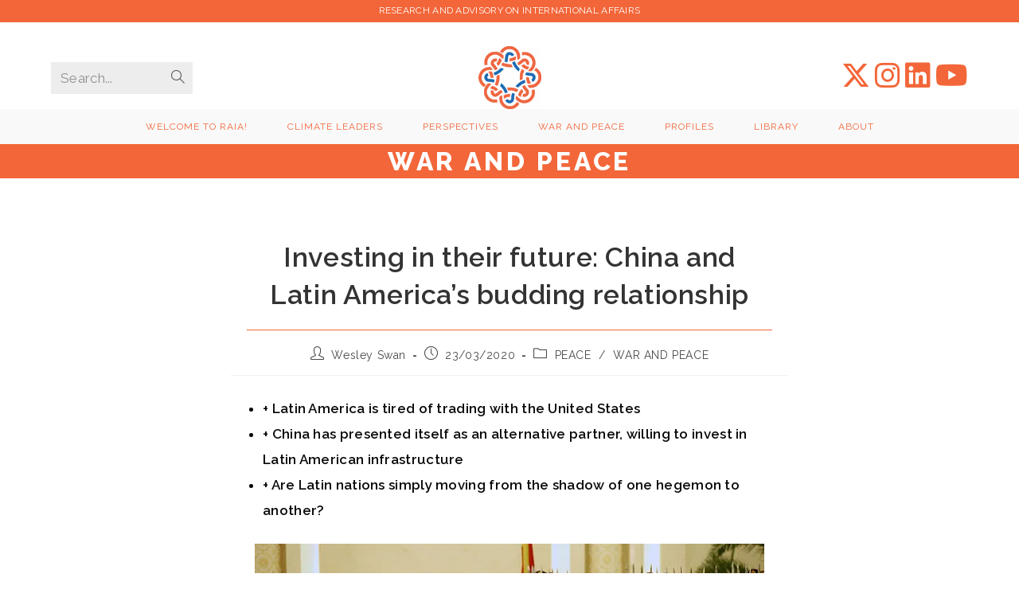

--- FILE ---
content_type: text/html; charset=UTF-8
request_url: https://raiagroup.org/investing-in-their-future-china-and-latin-americas-budding-relationship
body_size: 34194
content:
<!DOCTYPE html>
<html class="html" lang="en-GB" prefix="og: https://ogp.me/ns#">
<head>
	<meta charset="UTF-8">
	<link rel="profile" href="https://gmpg.org/xfn/11">

	<link rel="pingback" href="https://raiagroup.org/xmlrpc.php">
<meta name="viewport" content="width=device-width, initial-scale=1">
<!-- Search Engine Optimization by Rank Math - https://rankmath.com/ -->
<title>Investing in their future: Announcing China and Latin America’s budding achievable relationships</title>
<meta name="description" content="Latin America is tired of trading with the United States. China has shown itself as an alternative partner, willing to invest in Latin American infrastructure"/>
<meta name="robots" content="follow, index, max-snippet:-1, max-video-preview:-1, max-image-preview:large"/>
<link rel="canonical" href="https://raiagroup.org/investing-in-their-future-china-and-latin-americas-budding-relationship" />
<meta property="og:locale" content="en_GB" />
<meta property="og:type" content="article" />
<meta property="og:title" content="Investing in their future: Announcing China and Latin America’s budding achievable relationships" />
<meta property="og:description" content="Latin America is tired of trading with the United States. China has shown itself as an alternative partner, willing to invest in Latin American infrastructure" />
<meta property="og:url" content="https://raiagroup.org/investing-in-their-future-china-and-latin-americas-budding-relationship" />
<meta property="og:site_name" content="RAIA" />
<meta property="article:publisher" content="https://www.facebook.com/raiagroup" />
<meta property="article:tag" content="china" />
<meta property="article:tag" content="latin america" />
<meta property="article:tag" content="United States" />
<meta property="article:section" content="PEACE" />
<meta property="og:updated_time" content="2023-04-11T19:22:29+02:00" />
<meta property="og:image" content="https://i0.wp.com/raiagroup.org/wp-content/uploads/2020/03/VISITA_OFICICIAL_DEL_PRESIDENTE_CORREA_A_CHINA_16034929638.jpeg" />
<meta property="og:image:secure_url" content="https://i0.wp.com/raiagroup.org/wp-content/uploads/2020/03/VISITA_OFICICIAL_DEL_PRESIDENTE_CORREA_A_CHINA_16034929638.jpeg" />
<meta property="og:image:width" content="640" />
<meta property="og:image:height" content="427" />
<meta property="og:image:alt" content="Xi and Correa" />
<meta property="og:image:type" content="image/jpeg" />
<meta property="article:published_time" content="2020-03-23T17:36:25+01:00" />
<meta property="article:modified_time" content="2023-04-11T19:22:29+02:00" />
<meta name="twitter:card" content="summary_large_image" />
<meta name="twitter:title" content="Investing in their future: Announcing China and Latin America’s budding achievable relationships" />
<meta name="twitter:description" content="Latin America is tired of trading with the United States. China has shown itself as an alternative partner, willing to invest in Latin American infrastructure" />
<meta name="twitter:image" content="https://i0.wp.com/raiagroup.org/wp-content/uploads/2020/03/VISITA_OFICICIAL_DEL_PRESIDENTE_CORREA_A_CHINA_16034929638.jpeg" />
<meta name="twitter:label1" content="Written by" />
<meta name="twitter:data1" content="Wesley Swan" />
<meta name="twitter:label2" content="Time to read" />
<meta name="twitter:data2" content="6 minutes" />
<script type="application/ld+json" class="rank-math-schema">{"@context":"https://schema.org","@graph":[{"@type":"Organization","@id":"https://raiagroup.org/#organization","name":"RAIA Group","url":"https://raiagroup.org","sameAs":["https://www.facebook.com/raiagroup"],"logo":{"@type":"ImageObject","@id":"https://raiagroup.org/#logo","url":"https://raiagroup.org/wp-content/uploads/2020/06/cropped-Screenshot-2020-06-30-at-14.15.51.png","contentUrl":"https://raiagroup.org/wp-content/uploads/2020/06/cropped-Screenshot-2020-06-30-at-14.15.51.png","caption":"RAIA Group","inLanguage":"en-GB","width":"494","height":"271"}},{"@type":"WebSite","@id":"https://raiagroup.org/#website","url":"https://raiagroup.org","name":"RAIA Group","publisher":{"@id":"https://raiagroup.org/#organization"},"inLanguage":"en-GB"},{"@type":"ImageObject","@id":"https://raiagroup.org/wp-content/uploads/2020/03/VISITA_OFICICIAL_DEL_PRESIDENTE_CORREA_A_CHINA_16034929638.jpeg","url":"https://raiagroup.org/wp-content/uploads/2020/03/VISITA_OFICICIAL_DEL_PRESIDENTE_CORREA_A_CHINA_16034929638.jpeg","width":"200","height":"200","inLanguage":"en-GB"},{"@type":"WebPage","@id":"https://raiagroup.org/investing-in-their-future-china-and-latin-americas-budding-relationship#webpage","url":"https://raiagroup.org/investing-in-their-future-china-and-latin-americas-budding-relationship","name":"Investing in their future: Announcing China and Latin America\u2019s budding achievable relationships","datePublished":"2020-03-23T17:36:25+01:00","dateModified":"2023-04-11T19:22:29+02:00","isPartOf":{"@id":"https://raiagroup.org/#website"},"primaryImageOfPage":{"@id":"https://raiagroup.org/wp-content/uploads/2020/03/VISITA_OFICICIAL_DEL_PRESIDENTE_CORREA_A_CHINA_16034929638.jpeg"},"inLanguage":"en-GB"},{"@type":"Person","@id":"https://raiagroup.org/author/wesley-swan","name":"Wesley Swan","url":"https://raiagroup.org/author/wesley-swan","image":{"@type":"ImageObject","@id":"https://raiagroup.org/wp-content/uploads/2020/01/Wesley-e1582200359460-96x96.jpg","url":"https://raiagroup.org/wp-content/uploads/2020/01/Wesley-e1582200359460-96x96.jpg","caption":"Wesley Swan","inLanguage":"en-GB"},"sameAs":["https://www.linkedin.com/in/wesleyswan/"],"worksFor":{"@id":"https://raiagroup.org/#organization"}},{"@type":"Article","headline":"Investing in their future: Announcing China and Latin America\u2019s budding achievable relationships","keywords":"China","datePublished":"2020-03-23T17:36:25+01:00","dateModified":"2023-04-11T19:22:29+02:00","author":{"@id":"https://raiagroup.org/author/wesley-swan","name":"Wesley Swan"},"publisher":{"@id":"https://raiagroup.org/#organization"},"description":"Latin America is tired of trading with the United States. China has shown itself as an alternative partner, willing to invest in Latin American infrastructure","name":"Investing in their future: Announcing China and Latin America\u2019s budding achievable relationships","@id":"https://raiagroup.org/investing-in-their-future-china-and-latin-americas-budding-relationship#richSnippet","isPartOf":{"@id":"https://raiagroup.org/investing-in-their-future-china-and-latin-americas-budding-relationship#webpage"},"image":{"@id":"https://raiagroup.org/wp-content/uploads/2020/03/VISITA_OFICICIAL_DEL_PRESIDENTE_CORREA_A_CHINA_16034929638.jpeg"},"inLanguage":"en-GB","mainEntityOfPage":{"@id":"https://raiagroup.org/investing-in-their-future-china-and-latin-americas-budding-relationship#webpage"}}]}</script>
<!-- /Rank Math WordPress SEO plugin -->

<link rel='dns-prefetch' href='//stats.wp.com' />
<link rel='dns-prefetch' href='//fonts.googleapis.com' />
<link rel='preconnect' href='//c0.wp.com' />
<link rel='preconnect' href='//i0.wp.com' />
<link rel="alternate" type="application/rss+xml" title="RAIA &raquo; Feed" href="https://raiagroup.org/feed" />
<link rel="alternate" type="application/rss+xml" title="RAIA &raquo; Comments Feed" href="https://raiagroup.org/comments/feed" />
<link rel="alternate" type="application/rss+xml" title="RAIA &raquo; Investing in their future: China and Latin America’s budding relationship Comments Feed" href="https://raiagroup.org/investing-in-their-future-china-and-latin-americas-budding-relationship/feed" />
<link rel="alternate" title="oEmbed (JSON)" type="application/json+oembed" href="https://raiagroup.org/wp-json/oembed/1.0/embed?url=https%3A%2F%2Fraiagroup.org%2Finvesting-in-their-future-china-and-latin-americas-budding-relationship" />
<link rel="alternate" title="oEmbed (XML)" type="text/xml+oembed" href="https://raiagroup.org/wp-json/oembed/1.0/embed?url=https%3A%2F%2Fraiagroup.org%2Finvesting-in-their-future-china-and-latin-americas-budding-relationship&#038;format=xml" />
<style id='wp-img-auto-sizes-contain-inline-css'>
img:is([sizes=auto i],[sizes^="auto," i]){contain-intrinsic-size:3000px 1500px}
/*# sourceURL=wp-img-auto-sizes-contain-inline-css */
</style>
<link rel='stylesheet' id='pt-cv-public-style-css' href='https://raiagroup.org/wp-content/plugins/content-views-query-and-display-post-page/public/assets/css/cv.css?ver=4.2.1' media='all' />
<style id='wp-emoji-styles-inline-css'>

	img.wp-smiley, img.emoji {
		display: inline !important;
		border: none !important;
		box-shadow: none !important;
		height: 1em !important;
		width: 1em !important;
		margin: 0 0.07em !important;
		vertical-align: -0.1em !important;
		background: none !important;
		padding: 0 !important;
	}
/*# sourceURL=wp-emoji-styles-inline-css */
</style>
<link rel='stylesheet' id='wp-block-library-css' href='https://c0.wp.com/c/6.9/wp-includes/css/dist/block-library/style.min.css' media='all' />
<style id='wp-block-library-theme-inline-css'>
.wp-block-audio :where(figcaption){color:#555;font-size:13px;text-align:center}.is-dark-theme .wp-block-audio :where(figcaption){color:#ffffffa6}.wp-block-audio{margin:0 0 1em}.wp-block-code{border:1px solid #ccc;border-radius:4px;font-family:Menlo,Consolas,monaco,monospace;padding:.8em 1em}.wp-block-embed :where(figcaption){color:#555;font-size:13px;text-align:center}.is-dark-theme .wp-block-embed :where(figcaption){color:#ffffffa6}.wp-block-embed{margin:0 0 1em}.blocks-gallery-caption{color:#555;font-size:13px;text-align:center}.is-dark-theme .blocks-gallery-caption{color:#ffffffa6}:root :where(.wp-block-image figcaption){color:#555;font-size:13px;text-align:center}.is-dark-theme :root :where(.wp-block-image figcaption){color:#ffffffa6}.wp-block-image{margin:0 0 1em}.wp-block-pullquote{border-bottom:4px solid;border-top:4px solid;color:currentColor;margin-bottom:1.75em}.wp-block-pullquote :where(cite),.wp-block-pullquote :where(footer),.wp-block-pullquote__citation{color:currentColor;font-size:.8125em;font-style:normal;text-transform:uppercase}.wp-block-quote{border-left:.25em solid;margin:0 0 1.75em;padding-left:1em}.wp-block-quote cite,.wp-block-quote footer{color:currentColor;font-size:.8125em;font-style:normal;position:relative}.wp-block-quote:where(.has-text-align-right){border-left:none;border-right:.25em solid;padding-left:0;padding-right:1em}.wp-block-quote:where(.has-text-align-center){border:none;padding-left:0}.wp-block-quote.is-large,.wp-block-quote.is-style-large,.wp-block-quote:where(.is-style-plain){border:none}.wp-block-search .wp-block-search__label{font-weight:700}.wp-block-search__button{border:1px solid #ccc;padding:.375em .625em}:where(.wp-block-group.has-background){padding:1.25em 2.375em}.wp-block-separator.has-css-opacity{opacity:.4}.wp-block-separator{border:none;border-bottom:2px solid;margin-left:auto;margin-right:auto}.wp-block-separator.has-alpha-channel-opacity{opacity:1}.wp-block-separator:not(.is-style-wide):not(.is-style-dots){width:100px}.wp-block-separator.has-background:not(.is-style-dots){border-bottom:none;height:1px}.wp-block-separator.has-background:not(.is-style-wide):not(.is-style-dots){height:2px}.wp-block-table{margin:0 0 1em}.wp-block-table td,.wp-block-table th{word-break:normal}.wp-block-table :where(figcaption){color:#555;font-size:13px;text-align:center}.is-dark-theme .wp-block-table :where(figcaption){color:#ffffffa6}.wp-block-video :where(figcaption){color:#555;font-size:13px;text-align:center}.is-dark-theme .wp-block-video :where(figcaption){color:#ffffffa6}.wp-block-video{margin:0 0 1em}:root :where(.wp-block-template-part.has-background){margin-bottom:0;margin-top:0;padding:1.25em 2.375em}
/*# sourceURL=/wp-includes/css/dist/block-library/theme.min.css */
</style>
<style id='classic-theme-styles-inline-css'>
/*! This file is auto-generated */
.wp-block-button__link{color:#fff;background-color:#32373c;border-radius:9999px;box-shadow:none;text-decoration:none;padding:calc(.667em + 2px) calc(1.333em + 2px);font-size:1.125em}.wp-block-file__button{background:#32373c;color:#fff;text-decoration:none}
/*# sourceURL=/wp-includes/css/classic-themes.min.css */
</style>
<link rel='stylesheet' id='mediaelement-css' href='https://c0.wp.com/c/6.9/wp-includes/js/mediaelement/mediaelementplayer-legacy.min.css' media='all' />
<link rel='stylesheet' id='wp-mediaelement-css' href='https://c0.wp.com/c/6.9/wp-includes/js/mediaelement/wp-mediaelement.min.css' media='all' />
<style id='jetpack-sharing-buttons-style-inline-css'>
.jetpack-sharing-buttons__services-list{display:flex;flex-direction:row;flex-wrap:wrap;gap:0;list-style-type:none;margin:5px;padding:0}.jetpack-sharing-buttons__services-list.has-small-icon-size{font-size:12px}.jetpack-sharing-buttons__services-list.has-normal-icon-size{font-size:16px}.jetpack-sharing-buttons__services-list.has-large-icon-size{font-size:24px}.jetpack-sharing-buttons__services-list.has-huge-icon-size{font-size:36px}@media print{.jetpack-sharing-buttons__services-list{display:none!important}}.editor-styles-wrapper .wp-block-jetpack-sharing-buttons{gap:0;padding-inline-start:0}ul.jetpack-sharing-buttons__services-list.has-background{padding:1.25em 2.375em}
/*# sourceURL=https://raiagroup.org/wp-content/plugins/jetpack/_inc/blocks/sharing-buttons/view.css */
</style>
<style id='global-styles-inline-css'>
:root{--wp--preset--aspect-ratio--square: 1;--wp--preset--aspect-ratio--4-3: 4/3;--wp--preset--aspect-ratio--3-4: 3/4;--wp--preset--aspect-ratio--3-2: 3/2;--wp--preset--aspect-ratio--2-3: 2/3;--wp--preset--aspect-ratio--16-9: 16/9;--wp--preset--aspect-ratio--9-16: 9/16;--wp--preset--color--black: #000000;--wp--preset--color--cyan-bluish-gray: #abb8c3;--wp--preset--color--white: #ffffff;--wp--preset--color--pale-pink: #f78da7;--wp--preset--color--vivid-red: #cf2e2e;--wp--preset--color--luminous-vivid-orange: #ff6900;--wp--preset--color--luminous-vivid-amber: #fcb900;--wp--preset--color--light-green-cyan: #7bdcb5;--wp--preset--color--vivid-green-cyan: #00d084;--wp--preset--color--pale-cyan-blue: #8ed1fc;--wp--preset--color--vivid-cyan-blue: #0693e3;--wp--preset--color--vivid-purple: #9b51e0;--wp--preset--gradient--vivid-cyan-blue-to-vivid-purple: linear-gradient(135deg,rgb(6,147,227) 0%,rgb(155,81,224) 100%);--wp--preset--gradient--light-green-cyan-to-vivid-green-cyan: linear-gradient(135deg,rgb(122,220,180) 0%,rgb(0,208,130) 100%);--wp--preset--gradient--luminous-vivid-amber-to-luminous-vivid-orange: linear-gradient(135deg,rgb(252,185,0) 0%,rgb(255,105,0) 100%);--wp--preset--gradient--luminous-vivid-orange-to-vivid-red: linear-gradient(135deg,rgb(255,105,0) 0%,rgb(207,46,46) 100%);--wp--preset--gradient--very-light-gray-to-cyan-bluish-gray: linear-gradient(135deg,rgb(238,238,238) 0%,rgb(169,184,195) 100%);--wp--preset--gradient--cool-to-warm-spectrum: linear-gradient(135deg,rgb(74,234,220) 0%,rgb(151,120,209) 20%,rgb(207,42,186) 40%,rgb(238,44,130) 60%,rgb(251,105,98) 80%,rgb(254,248,76) 100%);--wp--preset--gradient--blush-light-purple: linear-gradient(135deg,rgb(255,206,236) 0%,rgb(152,150,240) 100%);--wp--preset--gradient--blush-bordeaux: linear-gradient(135deg,rgb(254,205,165) 0%,rgb(254,45,45) 50%,rgb(107,0,62) 100%);--wp--preset--gradient--luminous-dusk: linear-gradient(135deg,rgb(255,203,112) 0%,rgb(199,81,192) 50%,rgb(65,88,208) 100%);--wp--preset--gradient--pale-ocean: linear-gradient(135deg,rgb(255,245,203) 0%,rgb(182,227,212) 50%,rgb(51,167,181) 100%);--wp--preset--gradient--electric-grass: linear-gradient(135deg,rgb(202,248,128) 0%,rgb(113,206,126) 100%);--wp--preset--gradient--midnight: linear-gradient(135deg,rgb(2,3,129) 0%,rgb(40,116,252) 100%);--wp--preset--font-size--small: 13px;--wp--preset--font-size--medium: 20px;--wp--preset--font-size--large: 36px;--wp--preset--font-size--x-large: 42px;--wp--preset--spacing--20: 0.44rem;--wp--preset--spacing--30: 0.67rem;--wp--preset--spacing--40: 1rem;--wp--preset--spacing--50: 1.5rem;--wp--preset--spacing--60: 2.25rem;--wp--preset--spacing--70: 3.38rem;--wp--preset--spacing--80: 5.06rem;--wp--preset--shadow--natural: 6px 6px 9px rgba(0, 0, 0, 0.2);--wp--preset--shadow--deep: 12px 12px 50px rgba(0, 0, 0, 0.4);--wp--preset--shadow--sharp: 6px 6px 0px rgba(0, 0, 0, 0.2);--wp--preset--shadow--outlined: 6px 6px 0px -3px rgb(255, 255, 255), 6px 6px rgb(0, 0, 0);--wp--preset--shadow--crisp: 6px 6px 0px rgb(0, 0, 0);}:where(.is-layout-flex){gap: 0.5em;}:where(.is-layout-grid){gap: 0.5em;}body .is-layout-flex{display: flex;}.is-layout-flex{flex-wrap: wrap;align-items: center;}.is-layout-flex > :is(*, div){margin: 0;}body .is-layout-grid{display: grid;}.is-layout-grid > :is(*, div){margin: 0;}:where(.wp-block-columns.is-layout-flex){gap: 2em;}:where(.wp-block-columns.is-layout-grid){gap: 2em;}:where(.wp-block-post-template.is-layout-flex){gap: 1.25em;}:where(.wp-block-post-template.is-layout-grid){gap: 1.25em;}.has-black-color{color: var(--wp--preset--color--black) !important;}.has-cyan-bluish-gray-color{color: var(--wp--preset--color--cyan-bluish-gray) !important;}.has-white-color{color: var(--wp--preset--color--white) !important;}.has-pale-pink-color{color: var(--wp--preset--color--pale-pink) !important;}.has-vivid-red-color{color: var(--wp--preset--color--vivid-red) !important;}.has-luminous-vivid-orange-color{color: var(--wp--preset--color--luminous-vivid-orange) !important;}.has-luminous-vivid-amber-color{color: var(--wp--preset--color--luminous-vivid-amber) !important;}.has-light-green-cyan-color{color: var(--wp--preset--color--light-green-cyan) !important;}.has-vivid-green-cyan-color{color: var(--wp--preset--color--vivid-green-cyan) !important;}.has-pale-cyan-blue-color{color: var(--wp--preset--color--pale-cyan-blue) !important;}.has-vivid-cyan-blue-color{color: var(--wp--preset--color--vivid-cyan-blue) !important;}.has-vivid-purple-color{color: var(--wp--preset--color--vivid-purple) !important;}.has-black-background-color{background-color: var(--wp--preset--color--black) !important;}.has-cyan-bluish-gray-background-color{background-color: var(--wp--preset--color--cyan-bluish-gray) !important;}.has-white-background-color{background-color: var(--wp--preset--color--white) !important;}.has-pale-pink-background-color{background-color: var(--wp--preset--color--pale-pink) !important;}.has-vivid-red-background-color{background-color: var(--wp--preset--color--vivid-red) !important;}.has-luminous-vivid-orange-background-color{background-color: var(--wp--preset--color--luminous-vivid-orange) !important;}.has-luminous-vivid-amber-background-color{background-color: var(--wp--preset--color--luminous-vivid-amber) !important;}.has-light-green-cyan-background-color{background-color: var(--wp--preset--color--light-green-cyan) !important;}.has-vivid-green-cyan-background-color{background-color: var(--wp--preset--color--vivid-green-cyan) !important;}.has-pale-cyan-blue-background-color{background-color: var(--wp--preset--color--pale-cyan-blue) !important;}.has-vivid-cyan-blue-background-color{background-color: var(--wp--preset--color--vivid-cyan-blue) !important;}.has-vivid-purple-background-color{background-color: var(--wp--preset--color--vivid-purple) !important;}.has-black-border-color{border-color: var(--wp--preset--color--black) !important;}.has-cyan-bluish-gray-border-color{border-color: var(--wp--preset--color--cyan-bluish-gray) !important;}.has-white-border-color{border-color: var(--wp--preset--color--white) !important;}.has-pale-pink-border-color{border-color: var(--wp--preset--color--pale-pink) !important;}.has-vivid-red-border-color{border-color: var(--wp--preset--color--vivid-red) !important;}.has-luminous-vivid-orange-border-color{border-color: var(--wp--preset--color--luminous-vivid-orange) !important;}.has-luminous-vivid-amber-border-color{border-color: var(--wp--preset--color--luminous-vivid-amber) !important;}.has-light-green-cyan-border-color{border-color: var(--wp--preset--color--light-green-cyan) !important;}.has-vivid-green-cyan-border-color{border-color: var(--wp--preset--color--vivid-green-cyan) !important;}.has-pale-cyan-blue-border-color{border-color: var(--wp--preset--color--pale-cyan-blue) !important;}.has-vivid-cyan-blue-border-color{border-color: var(--wp--preset--color--vivid-cyan-blue) !important;}.has-vivid-purple-border-color{border-color: var(--wp--preset--color--vivid-purple) !important;}.has-vivid-cyan-blue-to-vivid-purple-gradient-background{background: var(--wp--preset--gradient--vivid-cyan-blue-to-vivid-purple) !important;}.has-light-green-cyan-to-vivid-green-cyan-gradient-background{background: var(--wp--preset--gradient--light-green-cyan-to-vivid-green-cyan) !important;}.has-luminous-vivid-amber-to-luminous-vivid-orange-gradient-background{background: var(--wp--preset--gradient--luminous-vivid-amber-to-luminous-vivid-orange) !important;}.has-luminous-vivid-orange-to-vivid-red-gradient-background{background: var(--wp--preset--gradient--luminous-vivid-orange-to-vivid-red) !important;}.has-very-light-gray-to-cyan-bluish-gray-gradient-background{background: var(--wp--preset--gradient--very-light-gray-to-cyan-bluish-gray) !important;}.has-cool-to-warm-spectrum-gradient-background{background: var(--wp--preset--gradient--cool-to-warm-spectrum) !important;}.has-blush-light-purple-gradient-background{background: var(--wp--preset--gradient--blush-light-purple) !important;}.has-blush-bordeaux-gradient-background{background: var(--wp--preset--gradient--blush-bordeaux) !important;}.has-luminous-dusk-gradient-background{background: var(--wp--preset--gradient--luminous-dusk) !important;}.has-pale-ocean-gradient-background{background: var(--wp--preset--gradient--pale-ocean) !important;}.has-electric-grass-gradient-background{background: var(--wp--preset--gradient--electric-grass) !important;}.has-midnight-gradient-background{background: var(--wp--preset--gradient--midnight) !important;}.has-small-font-size{font-size: var(--wp--preset--font-size--small) !important;}.has-medium-font-size{font-size: var(--wp--preset--font-size--medium) !important;}.has-large-font-size{font-size: var(--wp--preset--font-size--large) !important;}.has-x-large-font-size{font-size: var(--wp--preset--font-size--x-large) !important;}
:where(.wp-block-post-template.is-layout-flex){gap: 1.25em;}:where(.wp-block-post-template.is-layout-grid){gap: 1.25em;}
:where(.wp-block-term-template.is-layout-flex){gap: 1.25em;}:where(.wp-block-term-template.is-layout-grid){gap: 1.25em;}
:where(.wp-block-columns.is-layout-flex){gap: 2em;}:where(.wp-block-columns.is-layout-grid){gap: 2em;}
:root :where(.wp-block-pullquote){font-size: 1.5em;line-height: 1.6;}
/*# sourceURL=global-styles-inline-css */
</style>
<link rel='stylesheet' id='collapscore-css-css' href='https://raiagroup.org/wp-content/plugins/jquery-collapse-o-matic/css/core_style.css?ver=1.0' media='all' />
<link rel='stylesheet' id='collapseomatic-css-css' href='https://raiagroup.org/wp-content/plugins/jquery-collapse-o-matic/css/light_style.css?ver=1.6' media='all' />
<link rel='stylesheet' id='ssb-front-css-css' href='https://raiagroup.org/wp-content/plugins/simple-social-buttons/assets/css/front.css?ver=6.2.0' media='all' />
<link rel='stylesheet' id='rt-fontawsome-css' href='https://raiagroup.org/wp-content/plugins/the-post-grid/assets/vendor/font-awesome/css/font-awesome.min.css?ver=7.8.8' media='all' />
<link rel='stylesheet' id='rt-tpg-css' href='https://raiagroup.org/wp-content/plugins/the-post-grid/assets/css/thepostgrid.min.css?ver=7.8.8' media='all' />
<link rel='stylesheet' id='wp-bigfoot-public-css' href='https://raiagroup.org/wp-content/plugins/wp-bigfoot/public/css/wp-bigfoot-public.css?ver=2.0.0' media='all' />
<link rel='stylesheet' id='wp-bigfoot-style-css' href='https://raiagroup.org/wp-content/plugins/wp-bigfoot/public/css/bigfoot-default.css?ver=2.0.0' media='all' />
<link rel='stylesheet' id='wp-job-manager-job-listings-css' href='https://raiagroup.org/wp-content/plugins/wp-job-manager/assets/dist/css/job-listings.css?ver=598383a28ac5f9f156e4' media='all' />
<link rel='stylesheet' id='ez-toc-css' href='https://raiagroup.org/wp-content/plugins/easy-table-of-contents/assets/css/screen.min.css?ver=2.0.80' media='all' />
<style id='ez-toc-inline-css'>
div#ez-toc-container .ez-toc-title {font-size: 120%;}div#ez-toc-container .ez-toc-title {font-weight: 500;}div#ez-toc-container ul li , div#ez-toc-container ul li a {font-size: 95%;}div#ez-toc-container ul li , div#ez-toc-container ul li a {font-weight: 500;}div#ez-toc-container nav ul ul li {font-size: 90%;}.ez-toc-box-title {font-weight: bold; margin-bottom: 10px; text-align: center; text-transform: uppercase; letter-spacing: 1px; color: #666; padding-bottom: 5px;position:absolute;top:-4%;left:5%;background-color: inherit;transition: top 0.3s ease;}.ez-toc-box-title.toc-closed {top:-25%;}
.ez-toc-container-direction {direction: ltr;}.ez-toc-counter ul{counter-reset: item ;}.ez-toc-counter nav ul li a::before {content: counters(item, '.', decimal) '. ';display: inline-block;counter-increment: item;flex-grow: 0;flex-shrink: 0;margin-right: .2em; float: left; }.ez-toc-widget-direction {direction: ltr;}.ez-toc-widget-container ul{counter-reset: item ;}.ez-toc-widget-container nav ul li a::before {content: counters(item, '.', decimal) '. ';display: inline-block;counter-increment: item;flex-grow: 0;flex-shrink: 0;margin-right: .2em; float: left; }
/*# sourceURL=ez-toc-inline-css */
</style>
<link rel='stylesheet' id='font-awesome-css' href='https://raiagroup.org/wp-content/themes/oceanwp/assets/fonts/fontawesome/css/all.min.css?ver=6.7.2' media='all' />
<link rel='stylesheet' id='simple-line-icons-css' href='https://raiagroup.org/wp-content/themes/oceanwp/assets/css/third/simple-line-icons.min.css?ver=2.4.0' media='all' />
<link rel='stylesheet' id='oceanwp-style-css' href='https://raiagroup.org/wp-content/themes/oceanwp/assets/css/style.min.css?ver=4.1.4' media='all' />
<style id='oceanwp-style-inline-css'>
body div.wpforms-container-full .wpforms-form input[type=submit]:hover,
			body div.wpforms-container-full .wpforms-form input[type=submit]:active,
			body div.wpforms-container-full .wpforms-form button[type=submit]:hover,
			body div.wpforms-container-full .wpforms-form button[type=submit]:active,
			body div.wpforms-container-full .wpforms-form .wpforms-page-button:hover,
			body div.wpforms-container-full .wpforms-form .wpforms-page-button:active,
			body .wp-core-ui div.wpforms-container-full .wpforms-form input[type=submit]:hover,
			body .wp-core-ui div.wpforms-container-full .wpforms-form input[type=submit]:active,
			body .wp-core-ui div.wpforms-container-full .wpforms-form button[type=submit]:hover,
			body .wp-core-ui div.wpforms-container-full .wpforms-form button[type=submit]:active,
			body .wp-core-ui div.wpforms-container-full .wpforms-form .wpforms-page-button:hover,
			body .wp-core-ui div.wpforms-container-full .wpforms-form .wpforms-page-button:active {
					background: linear-gradient(0deg, rgba(0, 0, 0, 0.2), rgba(0, 0, 0, 0.2)), var(--wpforms-button-background-color-alt, var(--wpforms-button-background-color)) !important;
			}
/*# sourceURL=oceanwp-style-inline-css */
</style>
<link rel='stylesheet' id='oceanwp-google-font-raleway-css' href='//fonts.googleapis.com/css?family=Raleway%3A100%2C200%2C300%2C400%2C500%2C600%2C700%2C800%2C900%2C100i%2C200i%2C300i%2C400i%2C500i%2C600i%2C700i%2C800i%2C900i&#038;subset=latin&#038;display=swap&#038;ver=6.9' media='all' />
<link rel='stylesheet' id='dashicons-css' href='https://c0.wp.com/c/6.9/wp-includes/css/dashicons.min.css' media='all' />
<link rel='stylesheet' id='my-calendar-lists-css' href='https://raiagroup.org/wp-content/plugins/my-calendar/css/list-presets.css?ver=3.6.17' media='all' />
<link rel='stylesheet' id='my-calendar-reset-css' href='https://raiagroup.org/wp-content/plugins/my-calendar/css/reset.css?ver=3.6.17' media='all' />
<link rel='stylesheet' id='my-calendar-style-css' href='https://raiagroup.org/wp-content/plugins/my-calendar/styles/twentytwenty.css?ver=3.6.17-twentytwenty-css' media='all' />
<style id='my-calendar-style-inline-css'>

/* Styles by My Calendar - Joe Dolson https://www.joedolson.com/ */

.my-calendar-modal .event-title svg { background-color: #ffffcc; padding: 3px; }
.mc-main .mc_general .event-title, .mc-main .mc_general .event-title a { background: #ffffcc !important; color: #000000 !important; }
.mc-main .mc_general .event-title button { background: #ffffcc !important; color: #000000 !important; }
.mc-main .mc_general .event-title a:hover, .mc-main .mc_general .event-title a:focus { background: #ffffff !important;}
.mc-main .mc_general .event-title button:hover, .mc-main .mc_general .event-title button:focus { background: #ffffff !important;}
.mc-main, .mc-event, .my-calendar-modal, .my-calendar-modal-overlay, .mc-event-list {--primary-dark: #313233; --primary-light: #fff; --secondary-light: #fff; --secondary-dark: #000; --highlight-dark: #666; --highlight-light: #efefef; --close-button: #b32d2e; --search-highlight-bg: #f5e6ab; --navbar-background: transparent; --nav-button-bg: #fff; --nav-button-color: #313233; --nav-button-border: #313233; --nav-input-border: #313233; --nav-input-background: #fff; --nav-input-color: #313233; --grid-cell-border: #0000001f; --grid-header-border: #313233; --grid-header-color: #313233; --grid-weekend-color: #313233; --grid-header-bg: transparent; --grid-weekend-bg: transparent; --grid-cell-background: transparent; --current-day-border: #313233; --current-day-color: #313233; --current-day-bg: transparent; --date-has-events-bg: #313233; --date-has-events-color: #f6f7f7; --calendar-heading: clamp( 1.125rem, 24px, 2.5rem ); --event-title: clamp( 1.25rem, 24px, 2.5rem ); --grid-date: 16px; --grid-date-heading: clamp( .75rem, 16px, 1.5rem ); --modal-title: 1.5rem; --navigation-controls: clamp( .75rem, 16px, 1.5rem ); --card-heading: 1.125rem; --list-date: 1.25rem; --author-card: clamp( .75rem, 14px, 1.5rem); --single-event-title: clamp( 1.25rem, 24px, 2.5rem ); --mini-time-text: clamp( .75rem, 14px 1.25rem ); --list-event-date: 1.25rem; --list-event-title: 1.2rem; --grid-max-width: 1260px; --list-preset-border-color: #000000; --list-preset-stripe-background: rgba( 0,0,0,.04 ); --list-preset-date-badge-background: #000; --list-preset-date-badge-color: #fff; --list-preset-background: transparent; --category-mc_general: #ffffcc; }
/*# sourceURL=my-calendar-style-inline-css */
</style>
<link rel='stylesheet' id='__EPYT__style-css' href='https://raiagroup.org/wp-content/plugins/youtube-embed-plus/styles/ytprefs.min.css?ver=14.2.4' media='all' />
<style id='__EPYT__style-inline-css'>

                .epyt-gallery-thumb {
                        width: 33.333%;
                }
                
/*# sourceURL=__EPYT__style-inline-css */
</style>
<link rel='stylesheet' id='oe-widgets-style-css' href='https://raiagroup.org/wp-content/plugins/ocean-extra/assets/css/widgets.css?ver=6.9' media='all' />
<script src="https://c0.wp.com/c/6.9/wp-includes/js/jquery/jquery.min.js" id="jquery-core-js"></script>
<script src="https://c0.wp.com/c/6.9/wp-includes/js/jquery/jquery-migrate.min.js" id="jquery-migrate-js"></script>
<script src="https://raiagroup.org/wp-content/plugins/wp-bigfoot/public/js/wp-bigfoot-public.js?ver=2.0.0" id="wp-bigfoot-publicjs-js"></script>
<script src="https://raiagroup.org/wp-content/plugins/wp-bigfoot/public/js/bigfoot.min.js?ver=2.0.0" id="wp-bigfoot-min-js"></script>
<script src="https://raiagroup.org/wp-content/plugins/wp-bigfoot/public/js/wp-bigfoot.js?ver=2.0.0" id="wp-bigfoot-wp-bigfoot-js"></script>
<script id="__ytprefs__-js-extra">
var _EPYT_ = {"ajaxurl":"https://raiagroup.org/wp-admin/admin-ajax.php","security":"1a4cdf8079","gallery_scrolloffset":"20","eppathtoscripts":"https://raiagroup.org/wp-content/plugins/youtube-embed-plus/scripts/","eppath":"https://raiagroup.org/wp-content/plugins/youtube-embed-plus/","epresponsiveselector":"[\"iframe.__youtube_prefs__\"]","epdovol":"1","version":"14.2.4","evselector":"iframe.__youtube_prefs__[src], iframe[src*=\"youtube.com/embed/\"], iframe[src*=\"youtube-nocookie.com/embed/\"]","ajax_compat":"","maxres_facade":"eager","ytapi_load":"light","pause_others":"","stopMobileBuffer":"1","facade_mode":"","not_live_on_channel":""};
//# sourceURL=__ytprefs__-js-extra
</script>
<script src="https://raiagroup.org/wp-content/plugins/youtube-embed-plus/scripts/ytprefs.min.js?ver=14.2.4" id="__ytprefs__-js"></script>
<link rel="https://api.w.org/" href="https://raiagroup.org/wp-json/" /><link rel="alternate" title="JSON" type="application/json" href="https://raiagroup.org/wp-json/wp/v2/posts/3751" /><link rel="EditURI" type="application/rsd+xml" title="RSD" href="https://raiagroup.org/xmlrpc.php?rsd" />
<meta name="generator" content="WordPress 6.9" />
<link rel='shortlink' href='https://raiagroup.org/?p=3751' />
 <style media="screen">

		.simplesocialbuttons.simplesocialbuttons_inline .ssb-fb-like, .simplesocialbuttons.simplesocialbuttons_inline amp-facebook-like {
	  margin: ;
	}
		 /*inline margin*/
	
	
	
	
	
		.simplesocialbuttons.simplesocialbuttons_inline.simplesocial-round-icon button{
	  margin: ;
	}

	
			 /*margin-digbar*/

	
	
	
	
	
	
	
</style>

<!-- Open Graph Meta Tags generated by Simple Social Buttons 6.2.0 -->
<meta property="og:title" content="Investing in their future: China and Latin America’s budding relationship - RAIA" />
<meta property="og:type" content="article" />
<meta property="og:description" content="+ Latin America is tired of trading with the United States + China has presented itself as an alternative partner, willing to invest in Latin American infrastructure + Are Latin nations simply moving from the shadow of one hegemon to another? Photographer name Agencia de Noticias ANDES Why does Latin America have an interest in trade with China? Latin America&hellip;" />
<meta property="og:url" content="https://raiagroup.org/investing-in-their-future-china-and-latin-americas-budding-relationship" />
<meta property="og:site_name" content="RAIA" />
<meta property="og:image" content="https://raiagroup.org/wp-content/uploads/2020/03/VISITA_OFICICIAL_DEL_PRESIDENTE_CORREA_A_CHINA_16034929638.jpeg" />
<meta name="twitter:card" content="summary_large_image" />
<meta name="twitter:description" content="+ Latin America is tired of trading with the United States + China has presented itself as an alternative partner, willing to invest in Latin American infrastructure + Are Latin nations simply moving from the shadow of one hegemon to another? Photographer name Agencia de Noticias ANDES Why does Latin America have an interest in trade with China? Latin America&hellip;" />
<meta name="twitter:title" content="Investing in their future: China and Latin America’s budding relationship - RAIA" />
<meta property="twitter:image" content="https://raiagroup.org/wp-content/uploads/2020/03/VISITA_OFICICIAL_DEL_PRESIDENTE_CORREA_A_CHINA_16034929638.jpeg" />
        <style>
            :root {
                --tpg-primary-color: #0d6efd;
                --tpg-secondary-color: #0654c4;
                --tpg-primary-light: #c4d0ff
            }

                    </style>
			<style>img#wpstats{display:none}</style>
		<!-- Analytics by WP Statistics - https://wp-statistics.com -->
<meta name="generator" content="Elementor 3.34.1; features: additional_custom_breakpoints; settings: css_print_method-external, google_font-enabled, font_display-auto">
			<style>
				.e-con.e-parent:nth-of-type(n+4):not(.e-lazyloaded):not(.e-no-lazyload),
				.e-con.e-parent:nth-of-type(n+4):not(.e-lazyloaded):not(.e-no-lazyload) * {
					background-image: none !important;
				}
				@media screen and (max-height: 1024px) {
					.e-con.e-parent:nth-of-type(n+3):not(.e-lazyloaded):not(.e-no-lazyload),
					.e-con.e-parent:nth-of-type(n+3):not(.e-lazyloaded):not(.e-no-lazyload) * {
						background-image: none !important;
					}
				}
				@media screen and (max-height: 640px) {
					.e-con.e-parent:nth-of-type(n+2):not(.e-lazyloaded):not(.e-no-lazyload),
					.e-con.e-parent:nth-of-type(n+2):not(.e-lazyloaded):not(.e-no-lazyload) * {
						background-image: none !important;
					}
				}
			</style>
			<link rel="icon" href="https://i0.wp.com/raiagroup.org/wp-content/uploads/2025/01/cropped-RAIA-only-logo.png?fit=32%2C32&#038;ssl=1" sizes="32x32" />
<link rel="icon" href="https://i0.wp.com/raiagroup.org/wp-content/uploads/2025/01/cropped-RAIA-only-logo.png?fit=192%2C192&#038;ssl=1" sizes="192x192" />
<link rel="apple-touch-icon" href="https://i0.wp.com/raiagroup.org/wp-content/uploads/2025/01/cropped-RAIA-only-logo.png?fit=180%2C180&#038;ssl=1" />
<meta name="msapplication-TileImage" content="https://i0.wp.com/raiagroup.org/wp-content/uploads/2025/01/cropped-RAIA-only-logo.png?fit=270%2C270&#038;ssl=1" />
		<style id="wp-custom-css">
			#click-1,#click-2,#click-3,#click-4,#click-5{cursor:pointer}.circle-1{position:absolute;top:-29%;left:26.2%;width:400px !important;display:none;z-index:9}.circle-2{position:absolute;top:4%;left:52.2%;width:400px !important;display:none;z-index:9}.circle-3{position:absolute;top:47.5%;left:43.2%;width:400px !important;z-index:9;display:none}.circle-4{position:absolute;top:45.1%;left:7.2%;width:400px !important;z-index:9;display:none}.circle-5{position:absolute;top:3.5%;left:-.5%;width:400px !important;z-index:9;display:none}.profile-circle a,.profile-circle a:hover{color:#fff}.sidemenu section{margin:0;padding:0}.sidemenu{background-color:#8f0c2e;width:30%;right:-30%}.open_sidemenu a span{color:#fff;font-size:48px}.menu .open_sidemenu{display:none}#menu-side-menu{float:left;width:100%;margin:60px 0 0}#menu-side-menu li a{padding:7px 30px;display:inline-block;border-bottom:1px solid #820020;width:100%;border-top:1px solid #9C193B;text-transform:uppercase}#menu-side-menu li a:hover{background-color:#A52244;color:#fff;padding-left:45px}#menu-side-menu li.current_page_item a{background-color:#A52244;color:#fff;padding-left:45px}.profile-list{float:left;width:100%;margin:0}.profile-list li{float:left;width:100%;list-style:none}.profile-list li a{color:#fff;float:left;width:100%;padding:6px 0;border-bottom:1px solid #2bb15a;border-top:1px solid #0A9039}.profile-list li a:hover{background-color:#2bb15a;padding:6px 15px}.profile-list li:first-child a{border-top:none}.profile-list li:last-child a{border-bottom:none}.elementor-accordion-item a:hover,.elementor-accordion-item a:focus{color:#fff}#sidr{display:none}@media screen and (max-width:1200px){.open_sidemenu a span{right:30px;position:relative}}@media screen and (max-width:980px){.open_sidemenu a span{font-size:36px}.sidemenu{width:80%;max-width:400px;right:-80%}}.blog h1.page-title{font-size:0}		</style>
		<!-- OceanWP CSS -->
<style type="text/css">
/* Colors */a:hover,a.light:hover,.theme-heading .text::before,.theme-heading .text::after,#top-bar-content >a:hover,#top-bar-social li.oceanwp-email a:hover,#site-navigation-wrap .dropdown-menu >li >a:hover,#site-header.medium-header #medium-searchform button:hover,.oceanwp-mobile-menu-icon a:hover,.blog-entry.post .blog-entry-header .entry-title a:hover,.blog-entry.post .blog-entry-readmore a:hover,.blog-entry.thumbnail-entry .blog-entry-category a,ul.meta li a:hover,.dropcap,.single nav.post-navigation .nav-links .title,body .related-post-title a:hover,body #wp-calendar caption,body .contact-info-widget.default i,body .contact-info-widget.big-icons i,body .custom-links-widget .oceanwp-custom-links li a:hover,body .custom-links-widget .oceanwp-custom-links li a:hover:before,body .posts-thumbnails-widget li a:hover,body .social-widget li.oceanwp-email a:hover,.comment-author .comment-meta .comment-reply-link,#respond #cancel-comment-reply-link:hover,#footer-widgets .footer-box a:hover,#footer-bottom a:hover,#footer-bottom #footer-bottom-menu a:hover,.sidr a:hover,.sidr-class-dropdown-toggle:hover,.sidr-class-menu-item-has-children.active >a,.sidr-class-menu-item-has-children.active >a >.sidr-class-dropdown-toggle,input[type=checkbox]:checked:before{color:#81d742}.single nav.post-navigation .nav-links .title .owp-icon use,.blog-entry.post .blog-entry-readmore a:hover .owp-icon use,body .contact-info-widget.default .owp-icon use,body .contact-info-widget.big-icons .owp-icon use{stroke:#81d742}input[type="button"],input[type="reset"],input[type="submit"],button[type="submit"],.button,#site-navigation-wrap .dropdown-menu >li.btn >a >span,.thumbnail:hover i,.thumbnail:hover .link-post-svg-icon,.post-quote-content,.omw-modal .omw-close-modal,body .contact-info-widget.big-icons li:hover i,body .contact-info-widget.big-icons li:hover .owp-icon,body div.wpforms-container-full .wpforms-form input[type=submit],body div.wpforms-container-full .wpforms-form button[type=submit],body div.wpforms-container-full .wpforms-form .wpforms-page-button,.woocommerce-cart .wp-element-button,.woocommerce-checkout .wp-element-button,.wp-block-button__link{background-color:#81d742}.widget-title{border-color:#81d742}blockquote{border-color:#81d742}.wp-block-quote{border-color:#81d742}#searchform-dropdown{border-color:#81d742}.dropdown-menu .sub-menu{border-color:#81d742}.blog-entry.large-entry .blog-entry-readmore a:hover{border-color:#81d742}.oceanwp-newsletter-form-wrap input[type="email"]:focus{border-color:#81d742}.social-widget li.oceanwp-email a:hover{border-color:#81d742}#respond #cancel-comment-reply-link:hover{border-color:#81d742}body .contact-info-widget.big-icons li:hover i{border-color:#81d742}body .contact-info-widget.big-icons li:hover .owp-icon{border-color:#81d742}#footer-widgets .oceanwp-newsletter-form-wrap input[type="email"]:focus{border-color:#81d742}input[type="button"]:hover,input[type="reset"]:hover,input[type="submit"]:hover,button[type="submit"]:hover,input[type="button"]:focus,input[type="reset"]:focus,input[type="submit"]:focus,button[type="submit"]:focus,.button:hover,.button:focus,#site-navigation-wrap .dropdown-menu >li.btn >a:hover >span,.post-quote-author,.omw-modal .omw-close-modal:hover,body div.wpforms-container-full .wpforms-form input[type=submit]:hover,body div.wpforms-container-full .wpforms-form button[type=submit]:hover,body div.wpforms-container-full .wpforms-form .wpforms-page-button:hover,.woocommerce-cart .wp-element-button:hover,.woocommerce-checkout .wp-element-button:hover,.wp-block-button__link:hover{background-color:#a3a3a3}table th,table td,hr,.content-area,body.content-left-sidebar #content-wrap .content-area,.content-left-sidebar .content-area,#top-bar-wrap,#site-header,#site-header.top-header #search-toggle,.dropdown-menu ul li,.centered-minimal-page-header,.blog-entry.post,.blog-entry.grid-entry .blog-entry-inner,.blog-entry.thumbnail-entry .blog-entry-bottom,.single-post .entry-title,.single .entry-share-wrap .entry-share,.single .entry-share,.single .entry-share ul li a,.single nav.post-navigation,.single nav.post-navigation .nav-links .nav-previous,#author-bio,#author-bio .author-bio-avatar,#author-bio .author-bio-social li a,#related-posts,#comments,.comment-body,#respond #cancel-comment-reply-link,#blog-entries .type-page,.page-numbers a,.page-numbers span:not(.elementor-screen-only),.page-links span,body #wp-calendar caption,body #wp-calendar th,body #wp-calendar tbody,body .contact-info-widget.default i,body .contact-info-widget.big-icons i,body .contact-info-widget.big-icons .owp-icon,body .contact-info-widget.default .owp-icon,body .posts-thumbnails-widget li,body .tagcloud a{border-color:#f36639}a{color:#2769b3}a .owp-icon use{stroke:#2769b3}a:hover{color:#f36639}a:hover .owp-icon use{stroke:#f36639}body .theme-button,body input[type="submit"],body button[type="submit"],body button,body .button,body div.wpforms-container-full .wpforms-form input[type=submit],body div.wpforms-container-full .wpforms-form button[type=submit],body div.wpforms-container-full .wpforms-form .wpforms-page-button,.woocommerce-cart .wp-element-button,.woocommerce-checkout .wp-element-button,.wp-block-button__link{background-color:#f36639}body .theme-button:hover,body input[type="submit"]:hover,body button[type="submit"]:hover,body button:hover,body .button:hover,body div.wpforms-container-full .wpforms-form input[type=submit]:hover,body div.wpforms-container-full .wpforms-form input[type=submit]:active,body div.wpforms-container-full .wpforms-form button[type=submit]:hover,body div.wpforms-container-full .wpforms-form button[type=submit]:active,body div.wpforms-container-full .wpforms-form .wpforms-page-button:hover,body div.wpforms-container-full .wpforms-form .wpforms-page-button:active,.woocommerce-cart .wp-element-button:hover,.woocommerce-checkout .wp-element-button:hover,.wp-block-button__link:hover{background-color:#a6cfed}body .theme-button,body input[type="submit"],body button[type="submit"],body button,body .button,body div.wpforms-container-full .wpforms-form input[type=submit],body div.wpforms-container-full .wpforms-form button[type=submit],body div.wpforms-container-full .wpforms-form .wpforms-page-button,.woocommerce-cart .wp-element-button,.woocommerce-checkout .wp-element-button,.wp-block-button__link{border-color:#ffffff}body .theme-button:hover,body input[type="submit"]:hover,body button[type="submit"]:hover,body button:hover,body .button:hover,body div.wpforms-container-full .wpforms-form input[type=submit]:hover,body div.wpforms-container-full .wpforms-form input[type=submit]:active,body div.wpforms-container-full .wpforms-form button[type=submit]:hover,body div.wpforms-container-full .wpforms-form button[type=submit]:active,body div.wpforms-container-full .wpforms-form .wpforms-page-button:hover,body div.wpforms-container-full .wpforms-form .wpforms-page-button:active,.woocommerce-cart .wp-element-button:hover,.woocommerce-checkout .wp-element-button:hover,.wp-block-button__link:hover{border-color:#ffffff}.page-header .page-header-title,.page-header.background-image-page-header .page-header-title{color:#ffffff}.site-breadcrumbs,.background-image-page-header .site-breadcrumbs{color:#ffffff}.site-breadcrumbs ul li .breadcrumb-sep,.site-breadcrumbs ol li .breadcrumb-sep{color:#ffffff}body{color:#0a0a0a}h1,h2,h3,h4,h5,h6,.theme-heading,.widget-title,.oceanwp-widget-recent-posts-title,.comment-reply-title,.entry-title,.sidebar-box .widget-title{color:#333333}h1{color:#333333}/* OceanWP Style Settings CSS */.container{width:1938px}@media only screen and (min-width:960px){.content-area,.content-left-sidebar .content-area{width:75%}}@media only screen and (min-width:960px){.widget-area,.content-left-sidebar .widget-area{width:25%}}.separate-layout .content-area,.separate-layout.content-left-sidebar .content-area,.content-both-sidebars.scs-style .content-area,.separate-layout.content-both-sidebars.ssc-style .content-area,body.separate-blog.separate-layout #blog-entries >*,body.separate-blog.separate-layout .oceanwp-pagination,body.separate-blog.separate-layout .blog-entry.grid-entry .blog-entry-inner{padding:30pxpx}.separate-layout.content-full-width .content-area{padding:30pxpx !important}.separate-layout .widget-area .sidebar-box{padding:30pxpx}.theme-button,input[type="submit"],button[type="submit"],button,.button,body div.wpforms-container-full .wpforms-form input[type=submit],body div.wpforms-container-full .wpforms-form button[type=submit],body div.wpforms-container-full .wpforms-form .wpforms-page-button{border-style:solid}.theme-button,input[type="submit"],button[type="submit"],button,.button,body div.wpforms-container-full .wpforms-form input[type=submit],body div.wpforms-container-full .wpforms-form button[type=submit],body div.wpforms-container-full .wpforms-form .wpforms-page-button{border-width:1px}form input[type="text"],form input[type="password"],form input[type="email"],form input[type="url"],form input[type="date"],form input[type="month"],form input[type="time"],form input[type="datetime"],form input[type="datetime-local"],form input[type="week"],form input[type="number"],form input[type="search"],form input[type="tel"],form input[type="color"],form select,form textarea,.woocommerce .woocommerce-checkout .select2-container--default .select2-selection--single{border-style:solid}body div.wpforms-container-full .wpforms-form input[type=date],body div.wpforms-container-full .wpforms-form input[type=datetime],body div.wpforms-container-full .wpforms-form input[type=datetime-local],body div.wpforms-container-full .wpforms-form input[type=email],body div.wpforms-container-full .wpforms-form input[type=month],body div.wpforms-container-full .wpforms-form input[type=number],body div.wpforms-container-full .wpforms-form input[type=password],body div.wpforms-container-full .wpforms-form input[type=range],body div.wpforms-container-full .wpforms-form input[type=search],body div.wpforms-container-full .wpforms-form input[type=tel],body div.wpforms-container-full .wpforms-form input[type=text],body div.wpforms-container-full .wpforms-form input[type=time],body div.wpforms-container-full .wpforms-form input[type=url],body div.wpforms-container-full .wpforms-form input[type=week],body div.wpforms-container-full .wpforms-form select,body div.wpforms-container-full .wpforms-form textarea{border-style:solid}form input[type="text"],form input[type="password"],form input[type="email"],form input[type="url"],form input[type="date"],form input[type="month"],form input[type="time"],form input[type="datetime"],form input[type="datetime-local"],form input[type="week"],form input[type="number"],form input[type="search"],form input[type="tel"],form input[type="color"],form select,form textarea{border-radius:3px}body div.wpforms-container-full .wpforms-form input[type=date],body div.wpforms-container-full .wpforms-form input[type=datetime],body div.wpforms-container-full .wpforms-form input[type=datetime-local],body div.wpforms-container-full .wpforms-form input[type=email],body div.wpforms-container-full .wpforms-form input[type=month],body div.wpforms-container-full .wpforms-form input[type=number],body div.wpforms-container-full .wpforms-form input[type=password],body div.wpforms-container-full .wpforms-form input[type=range],body div.wpforms-container-full .wpforms-form input[type=search],body div.wpforms-container-full .wpforms-form input[type=tel],body div.wpforms-container-full .wpforms-form input[type=text],body div.wpforms-container-full .wpforms-form input[type=time],body div.wpforms-container-full .wpforms-form input[type=url],body div.wpforms-container-full .wpforms-form input[type=week],body div.wpforms-container-full .wpforms-form select,body div.wpforms-container-full .wpforms-form textarea{border-radius:3px}.page-numbers a,.page-numbers span:not(.elementor-screen-only),.page-links span{border-color:#ffffff}.page-numbers a:hover,.page-links a:hover span,.page-numbers.current,.page-numbers.current:hover{border-color:#e8e8e8}#scroll-top{width:50px;height:50px;line-height:50px}#scroll-top{font-size:20px}#scroll-top .owp-icon{width:20px;height:20px}#scroll-top{background-color:#f36639}#scroll-top:hover{background-color:#a6cfed}#scroll-top{color:#2769b3}#scroll-top .owp-icon use{stroke:#2769b3}.page-header,.has-transparent-header .page-header{padding:5px 0 5px 0}/* Header */#site-header.medium-header .top-header-wrap{padding:30px 0 0 0}#site-header.medium-header #site-navigation-wrap .dropdown-menu >li >a,#site-header.medium-header .oceanwp-mobile-menu-icon a{line-height:44px}#site-header.medium-header #site-navigation-wrap .dropdown-menu >li >a{padding:0 25px 0 25px}#site-header.medium-header #medium-searchform .search-bg{background-color:#ededed}#site-header.has-header-media .overlay-header-media{background-color:#ffffff}#site-header{border-color:#f36639}#site-logo #site-logo-inner a img,#site-header.center-header #site-navigation-wrap .middle-site-logo a img{max-width:500px}#site-header #site-logo #site-logo-inner a img,#site-header.center-header #site-navigation-wrap .middle-site-logo a img{max-height:79px}.effect-one #site-navigation-wrap .dropdown-menu >li >a.menu-link >span:after,.effect-three #site-navigation-wrap .dropdown-menu >li >a.menu-link >span:after,.effect-five #site-navigation-wrap .dropdown-menu >li >a.menu-link >span:before,.effect-five #site-navigation-wrap .dropdown-menu >li >a.menu-link >span:after,.effect-nine #site-navigation-wrap .dropdown-menu >li >a.menu-link >span:before,.effect-nine #site-navigation-wrap .dropdown-menu >li >a.menu-link >span:after{background-color:#2769b3}.effect-four #site-navigation-wrap .dropdown-menu >li >a.menu-link >span:before,.effect-four #site-navigation-wrap .dropdown-menu >li >a.menu-link >span:after,.effect-seven #site-navigation-wrap .dropdown-menu >li >a.menu-link:hover >span:after,.effect-seven #site-navigation-wrap .dropdown-menu >li.sfHover >a.menu-link >span:after{color:#2769b3}.effect-seven #site-navigation-wrap .dropdown-menu >li >a.menu-link:hover >span:after,.effect-seven #site-navigation-wrap .dropdown-menu >li.sfHover >a.menu-link >span:after{text-shadow:10px 0 #2769b3,-10px 0 #2769b3}#site-navigation-wrap .dropdown-menu >li >a{padding:0 10px}#site-navigation-wrap .dropdown-menu >li >a,.oceanwp-mobile-menu-icon a,#searchform-header-replace-close{color:#f36639}#site-navigation-wrap .dropdown-menu >li >a .owp-icon use,.oceanwp-mobile-menu-icon a .owp-icon use,#searchform-header-replace-close .owp-icon use{stroke:#f36639}#site-navigation-wrap .dropdown-menu >li >a:hover,.oceanwp-mobile-menu-icon a:hover,#searchform-header-replace-close:hover{color:#2769b3}#site-navigation-wrap .dropdown-menu >li >a:hover .owp-icon use,.oceanwp-mobile-menu-icon a:hover .owp-icon use,#searchform-header-replace-close:hover .owp-icon use{stroke:#2769b3}.dropdown-menu ul li.menu-item,.navigation >ul >li >ul.megamenu.sub-menu >li,.navigation .megamenu li ul.sub-menu{border-color:#ffffff}.oceanwp-social-menu ul li a,.oceanwp-social-menu .colored ul li a,.oceanwp-social-menu .minimal ul li a,.oceanwp-social-menu .dark ul li a{font-size:36px}.oceanwp-social-menu ul li a .owp-icon,.oceanwp-social-menu .colored ul li a .owp-icon,.oceanwp-social-menu .minimal ul li a .owp-icon,.oceanwp-social-menu .dark ul li a .owp-icon{width:36px;height:36px}.oceanwp-social-menu ul li a{padding:0}.oceanwp-social-menu ul li a{margin:0 3px 0 3px}.oceanwp-social-menu.simple-social ul li a{color:#f36639}.oceanwp-social-menu.simple-social ul li a .owp-icon use{stroke:#f36639}#sidr li,#sidr ul,#mobile-dropdown ul li,#mobile-dropdown ul li ul{border-color:#f36639}body .sidr a,body .sidr-class-dropdown-toggle,#mobile-dropdown ul li a,#mobile-dropdown ul li a .dropdown-toggle,#mobile-fullscreen ul li a,#mobile-fullscreen .oceanwp-social-menu.simple-social ul li a{color:#f36639}#mobile-fullscreen a.close .close-icon-inner,#mobile-fullscreen a.close .close-icon-inner::after{background-color:#f36639}body .sidr a:hover,body .sidr-class-dropdown-toggle:hover,body .sidr-class-dropdown-toggle .fa,body .sidr-class-menu-item-has-children.active >a,body .sidr-class-menu-item-has-children.active >a >.sidr-class-dropdown-toggle,#mobile-dropdown ul li a:hover,#mobile-dropdown ul li a .dropdown-toggle:hover,#mobile-dropdown .menu-item-has-children.active >a,#mobile-dropdown .menu-item-has-children.active >a >.dropdown-toggle,#mobile-fullscreen ul li a:hover,#mobile-fullscreen .oceanwp-social-menu.simple-social ul li a:hover{color:#2769b3}#mobile-fullscreen a.close:hover .close-icon-inner,#mobile-fullscreen a.close:hover .close-icon-inner::after{background-color:#2769b3}body .sidr-class-mobile-searchform input,#mobile-dropdown #mobile-menu-search form input{background-color:#f36639}body .sidr-class-mobile-searchform input,body .sidr-class-mobile-searchform input:focus,#mobile-dropdown #mobile-menu-search form input,#mobile-fullscreen #mobile-search input,#mobile-fullscreen #mobile-search .search-text{color:#f36639}body .sidr-class-mobile-searchform input,#mobile-dropdown #mobile-menu-search form input,#mobile-fullscreen #mobile-search input{border-color:#f36639}body .sidr-class-mobile-searchform input:focus,#mobile-dropdown #mobile-menu-search form input:focus,#mobile-fullscreen #mobile-search input:focus{border-color:#f36639}.sidr-class-mobile-searchform button,#mobile-dropdown #mobile-menu-search form button{color:#f36639}.sidr-class-mobile-searchform button .owp-icon use,#mobile-dropdown #mobile-menu-search form button .owp-icon use{stroke:#f36639}.sidr-class-mobile-searchform button:hover,#mobile-dropdown #mobile-menu-search form button:hover{color:#2769b3}.sidr-class-mobile-searchform button:hover .owp-icon use,#mobile-dropdown #mobile-menu-search form button:hover .owp-icon use{stroke:#2769b3}/* Header Image CSS */#site-header{background-image:url(https://raiagroup.org/wp-content/uploads/2020/03/cropped-Landing-Page.png);background-position:top left;background-attachment:scroll;background-size:cover}/* Topbar */#top-bar{padding:3px}#top-bar-social li a{font-size:20px}#top-bar-social li a{padding:0 5px 0 5px}#top-bar-social li a{color:#ffffff}#top-bar-social li a .owp-icon use{stroke:#ffffff}#top-bar-wrap,.oceanwp-top-bar-sticky{background-color:#f36639}#top-bar-wrap{border-color:#f36639}#top-bar-wrap,#top-bar-content strong{color:#ffffff}#top-bar-content a,#top-bar-social-alt a{color:#186fb5}#top-bar-content a:hover,#top-bar-social-alt a:hover{color:#870031}/* Blog CSS */.ocean-single-post-header ul.meta-item li a:hover{color:#333333}/* Sidebar */.widget-area{padding:0!important}/* Footer Widgets */#footer-widgets{padding:10px 0 1px 0}#footer-widgets{background-color:#2769b3}#footer-widgets,#footer-widgets p,#footer-widgets li a:before,#footer-widgets .contact-info-widget span.oceanwp-contact-title,#footer-widgets .recent-posts-date,#footer-widgets .recent-posts-comments,#footer-widgets .widget-recent-posts-icons li .fa{color:#ffffff}#footer-widgets li,#footer-widgets #wp-calendar caption,#footer-widgets #wp-calendar th,#footer-widgets #wp-calendar tbody,#footer-widgets .contact-info-widget i,#footer-widgets .oceanwp-newsletter-form-wrap input[type="email"],#footer-widgets .posts-thumbnails-widget li,#footer-widgets .social-widget li a{border-color:#a6cfed}#footer-widgets .contact-info-widget .owp-icon{border-color:#a6cfed}#footer-widgets .footer-box a:hover,#footer-widgets a:hover{color:#2769b3}/* Footer Copyright */#footer-bottom{padding:10px 0 15px 0}#footer-bottom{background-color:#ebda58}#footer-bottom,#footer-bottom p{color:#2769b3}.page-header{background-color:#f36639}/* Typography */body{font-family:Raleway;font-size:17px;line-height:1.9;letter-spacing:.3px;font-weight:400}h1,h2,h3,h4,h5,h6,.theme-heading,.widget-title,.oceanwp-widget-recent-posts-title,.comment-reply-title,.entry-title,.sidebar-box .widget-title{font-family:Raleway;line-height:1.4}h1{font-family:Raleway;font-size:30px;line-height:1.4}h2{font-size:20px;line-height:1.4}h3{font-size:18px;line-height:1.4}h4{font-size:17px;line-height:1.4}h5{font-size:14px;line-height:1.4}h6{font-size:15px;line-height:1.4}.page-header .page-header-title,.page-header.background-image-page-header .page-header-title{font-family:Raleway;font-size:32px;line-height:1;letter-spacing:3.9px;font-weight:800}.page-header .page-subheading{font-family:Raleway;font-size:15px;line-height:1.8}.site-breadcrumbs,.site-breadcrumbs a{font-family:Raleway;font-size:13px;line-height:1.4}#top-bar-content,#top-bar-social-alt{font-family:Raleway;font-size:12px;line-height:1.8}#site-logo a.site-logo-text{font-family:Raleway;font-size:24px;line-height:1.8}#site-navigation-wrap .dropdown-menu >li >a,#site-header.full_screen-header .fs-dropdown-menu >li >a,#site-header.top-header #site-navigation-wrap .dropdown-menu >li >a,#site-header.center-header #site-navigation-wrap .dropdown-menu >li >a,#site-header.medium-header #site-navigation-wrap .dropdown-menu >li >a,.oceanwp-mobile-menu-icon a{font-family:Raleway}.dropdown-menu ul li a.menu-link,#site-header.full_screen-header .fs-dropdown-menu ul.sub-menu li a{font-family:Raleway;font-size:12px;line-height:1.2;letter-spacing:.6px}.sidr-class-dropdown-menu li a,a.sidr-class-toggle-sidr-close,#mobile-dropdown ul li a,body #mobile-fullscreen ul li a{font-family:Raleway;font-size:15px;line-height:1.8}.blog-entry.post .blog-entry-header .entry-title a{font-family:Raleway;font-size:24px;line-height:1.4}.ocean-single-post-header .single-post-title{font-size:34px;line-height:1.4;letter-spacing:.6px}.ocean-single-post-header ul.meta-item li,.ocean-single-post-header ul.meta-item li a{font-size:13px;line-height:1.4;letter-spacing:.6px}.ocean-single-post-header .post-author-name,.ocean-single-post-header .post-author-name a{font-size:14px;line-height:1.4;letter-spacing:.6px}.ocean-single-post-header .post-author-description{font-size:12px;line-height:1.4;letter-spacing:.6px}.single-post .entry-title{font-family:Raleway;line-height:1.4;letter-spacing:.6px}.single-post ul.meta li,.single-post ul.meta li a{font-size:14px;line-height:1.4;letter-spacing:.6px}.sidebar-box .widget-title,.sidebar-box.widget_block .wp-block-heading{font-family:Raleway;font-size:13px;line-height:1;letter-spacing:1px}.sidebar-box,.footer-box{font-family:Raleway}#footer-widgets .footer-box .widget-title{font-family:Raleway;font-size:13px;line-height:1;letter-spacing:1px}#footer-bottom #copyright{font-family:Raleway;font-size:12px;line-height:1}#footer-bottom #footer-bottom-menu{font-family:Raleway;font-size:12px;line-height:1}.woocommerce-store-notice.demo_store{line-height:2;letter-spacing:1.5px}.demo_store .woocommerce-store-notice__dismiss-link{line-height:2;letter-spacing:1.5px}.woocommerce ul.products li.product li.title h2,.woocommerce ul.products li.product li.title a{font-size:14px;line-height:1.5}.woocommerce ul.products li.product li.category,.woocommerce ul.products li.product li.category a{font-size:12px;line-height:1}.woocommerce ul.products li.product .price{font-size:18px;line-height:1}.woocommerce ul.products li.product .button,.woocommerce ul.products li.product .product-inner .added_to_cart{font-size:12px;line-height:1.5;letter-spacing:1px}.woocommerce ul.products li.owp-woo-cond-notice span,.woocommerce ul.products li.owp-woo-cond-notice a{font-size:16px;line-height:1;letter-spacing:1px;font-weight:600;text-transform:capitalize}.woocommerce div.product .product_title{font-size:24px;line-height:1.4;letter-spacing:.6px}.woocommerce div.product p.price{font-size:36px;line-height:1}.woocommerce .owp-btn-normal .summary form button.button,.woocommerce .owp-btn-big .summary form button.button,.woocommerce .owp-btn-very-big .summary form button.button{font-size:12px;line-height:1.5;letter-spacing:1px;text-transform:uppercase}.woocommerce div.owp-woo-single-cond-notice span,.woocommerce div.owp-woo-single-cond-notice a{font-size:18px;line-height:2;letter-spacing:1.5px;font-weight:600;text-transform:capitalize}.ocean-preloader--active .preloader-after-content{font-size:20px;line-height:1.8;letter-spacing:.6px}
</style></head>

<body data-rsssl=1 class="wp-singular post-template-default single single-post postid-3751 single-format-standard wp-custom-logo wp-embed-responsive wp-theme-oceanwp rttpg rttpg-7.8.8 radius-frontend rttpg-body-wrap rttpg-flaticon oceanwp-theme dropdown-mobile medium-header-style default-breakpoint content-full-width content-max-width post-in-category-peace post-in-category-war-and-peace has-topbar has-fixed-footer oceanwp elementor-default elementor-kit-2862" itemscope="itemscope" itemtype="https://schema.org/Article">

	
	
	<div id="outer-wrap" class="site clr">

		<a class="skip-link screen-reader-text" href="#main">Skip to content</a>

		
		<div id="wrap" class="clr">

			

<div id="top-bar-wrap" class="clr">

	<div id="top-bar" class="clr">

		
		<div id="top-bar-inner" class="clr">

			
	<div id="top-bar-content" class="clr has-content top-bar-centered">

		
		
			
				<span class="topbar-content">

					RESEARCH AND ADVISORY ON INTERNATIONAL AFFAIRS
				</span>

				
	</div><!-- #top-bar-content -->


		</div><!-- #top-bar-inner -->

		
	</div><!-- #top-bar -->

</div><!-- #top-bar-wrap -->


			
<header id="site-header" class="medium-header has-social has-after-header-content has-header-media effect-one clr" data-height="0" itemscope="itemscope" itemtype="https://schema.org/WPHeader" role="banner">

	
		

<div id="site-header-inner" class="clr">

	
		<div class="top-header-wrap clr">
			<div class="container clr">
				<div class="top-header-inner clr">

					
						<div class="top-col clr col-1">

							
<div id="medium-searchform" class="header-searchform-wrap clr">
	<form  id="medh-search" method="get" action="https://raiagroup.org/" class="header-searchform" aria-label="Website search form">
		<label for="medh-input">Search...</label>
		<input aria-labelledby="medh-search medh-input" id="medh-input" type="search" name="s" autocomplete="off" value="" />
		<button class="search-submit"><i class=" icon-magnifier" aria-hidden="true" role="img"></i><span class="screen-reader-text">Submit search</span></button>
		<div class="search-bg"></div>
					</form>
</div><!-- #medium-searchform -->

						</div>

						
						<div class="top-col clr col-2 logo-col">

							

<div id="site-logo" class="clr" itemscope itemtype="https://schema.org/Brand" >

	
	<div id="site-logo-inner" class="clr">

		<a href="https://raiagroup.org/" class="custom-logo-link" rel="home"><img fetchpriority="high" width="512" height="512" src="https://i0.wp.com/raiagroup.org/wp-content/uploads/2025/01/cropped-RAIA-only-logo.png?fit=512%2C512&amp;ssl=1" class="custom-logo" alt="RAIA" decoding="async" srcset="https://i0.wp.com/raiagroup.org/wp-content/uploads/2025/01/cropped-RAIA-only-logo.png?w=512&amp;ssl=1 512w, https://i0.wp.com/raiagroup.org/wp-content/uploads/2025/01/cropped-RAIA-only-logo.png?resize=300%2C300&amp;ssl=1 300w, https://i0.wp.com/raiagroup.org/wp-content/uploads/2025/01/cropped-RAIA-only-logo.png?resize=90%2C90&amp;ssl=1 90w, https://i0.wp.com/raiagroup.org/wp-content/uploads/2025/01/cropped-RAIA-only-logo.png?resize=270%2C270&amp;ssl=1 270w, https://i0.wp.com/raiagroup.org/wp-content/uploads/2025/01/cropped-RAIA-only-logo.png?resize=192%2C192&amp;ssl=1 192w, https://i0.wp.com/raiagroup.org/wp-content/uploads/2025/01/cropped-RAIA-only-logo.png?resize=180%2C180&amp;ssl=1 180w, https://i0.wp.com/raiagroup.org/wp-content/uploads/2025/01/cropped-RAIA-only-logo.png?resize=32%2C32&amp;ssl=1 32w" sizes="(max-width: 512px) 100vw, 512px" /></a>
	</div><!-- #site-logo-inner -->

	
	
</div><!-- #site-logo -->


						</div>

						
						<div class="top-col clr col-3">

							
<div class="oceanwp-social-menu clr simple-social">

	<div class="social-menu-inner clr">

		
			<ul aria-label="Social links">

				<li class="oceanwp-twitter"><a href="https://twitter.com/Raianow" aria-label="X (opens in a new tab)" target="_blank" rel="noopener noreferrer"><i class=" fa-brands fa-x-twitter" aria-hidden="true" role="img"></i></a></li><li class="oceanwp-instagram"><a href="https://www.instagram.com/raia.now/" aria-label="Instagram (opens in a new tab)" target="_blank" rel="noopener noreferrer"><i class=" fab fa-instagram" aria-hidden="true" role="img"></i></a></li><li class="oceanwp-linkedin"><a href="https://www.linkedin.com/company/raia-group/" aria-label="LinkedIn (opens in a new tab)" target="_blank" rel="noopener noreferrer"><i class=" fab fa-linkedin" aria-hidden="true" role="img"></i></a></li><li class="oceanwp-youtube"><a href="https://www.youtube.com/channel/UC5XLdetZcausIJZiLyK0FtQ" aria-label="YouTube (opens in a new tab)" target="_blank" rel="noopener noreferrer"><i class=" fab fa-youtube" aria-hidden="true" role="img"></i></a></li>
			</ul>

		
	</div>

</div>

						</div>

						
				</div>
			</div>
		</div>

		
	<div class="bottom-header-wrap clr fixed-scroll">

					<div id="site-navigation-wrap" class="no-top-border clr center-menu">
			
			
							<div class="container clr">
				
			<nav id="site-navigation" class="navigation main-navigation clr" itemscope="itemscope" itemtype="https://schema.org/SiteNavigationElement" role="navigation" >

				<ul id="menu-main" class="main-menu dropdown-menu sf-menu"><li id="menu-item-13224" class="menu-item menu-item-type-post_type menu-item-object-page menu-item-home menu-item-13224"><a href="https://raiagroup.org/" class="menu-link"><span class="text-wrap">Welcome to RAIA!</span></a></li><li id="menu-item-17309" class="menu-item menu-item-type-post_type menu-item-object-page menu-item-has-children dropdown menu-item-17309"><a href="https://raiagroup.org/ie-university-x-raia-research-program-2025" class="menu-link"><span class="text-wrap">Climate Leaders</span></a>
<ul class="sub-menu">
	<li id="menu-item-17310" class="menu-item menu-item-type-post_type menu-item-object-page menu-item-17310"><a href="https://raiagroup.org/ie-university-x-raia-research-program-2025" class="menu-link"><span class="text-wrap">IE University x RAIA Research Program 2025</span></a></li>	<li id="menu-item-16449" class="menu-item menu-item-type-post_type menu-item-object-page menu-item-16449"><a href="https://raiagroup.org/ie-university-x-raia-research-program-2024" class="menu-link"><span class="text-wrap">2024 IE University x RAIA Research Program</span></a></li>	<li id="menu-item-15611" class="menu-item menu-item-type-post_type menu-item-object-page menu-item-15611"><a href="https://raiagroup.org/ie-university-x-raia-research-program-2023" class="menu-link"><span class="text-wrap">2023 IE University x RAIA Research Program</span></a></li>	<li id="menu-item-15609" class="menu-item menu-item-type-post_type menu-item-object-page menu-item-15609"><a href="https://raiagroup.org/ie-gpa-x-raia-summer-research-program" class="menu-link"><span class="text-wrap">2022 IE University x RAIA Research Program</span></a></li></ul>
</li><li id="menu-item-6300" class="menu-item menu-item-type-post_type menu-item-object-page menu-item-6300"><a href="https://raiagroup.org/raia-perspectives" class="menu-link"><span class="text-wrap">PERSPECTIVES</span></a></li><li id="menu-item-6476" class="menu-item menu-item-type-post_type menu-item-object-page menu-item-6476"><a href="https://raiagroup.org/war-and-peace" class="menu-link"><span class="text-wrap">War and Peace</span></a></li><li id="menu-item-6303" class="menu-item menu-item-type-post_type menu-item-object-page menu-item-6303"><a href="https://raiagroup.org/profiles" class="menu-link"><span class="text-wrap">Profiles</span></a></li><li id="menu-item-6301" class="menu-item menu-item-type-post_type menu-item-object-page menu-item-has-children dropdown menu-item-6301"><a href="https://raiagroup.org/library" class="menu-link"><span class="text-wrap">LIBRARY</span></a>
<ul class="sub-menu">
	<li id="menu-item-6307" class="menu-item menu-item-type-post_type menu-item-object-page menu-item-6307"><a href="https://raiagroup.org/glossary" class="menu-link"><span class="text-wrap">Raiapedia</span></a></li>	<li id="menu-item-13353" class="menu-item menu-item-type-post_type menu-item-object-page menu-item-13353"><a href="https://raiagroup.org/podcasts" class="menu-link"><span class="text-wrap">Podcasts</span></a></li>	<li id="menu-item-6306" class="menu-item menu-item-type-post_type menu-item-object-page menu-item-6306"><a href="https://raiagroup.org/raiatube" class="menu-link"><span class="text-wrap">RAIATUBE</span></a></li></ul>
</li><li id="menu-item-6302" class="menu-item menu-item-type-post_type menu-item-object-page menu-item-has-children dropdown menu-item-6302"><a href="https://raiagroup.org/about-us-2-2" class="menu-link"><span class="text-wrap">ABOUT</span></a>
<ul class="sub-menu">
	<li id="menu-item-7622" class="menu-item menu-item-type-post_type menu-item-object-page menu-item-7622"><a href="https://raiagroup.org/jobs-at-raia-group" class="menu-link"><span class="text-wrap">RAIA &#8211; Job Dashboard</span></a></li></ul>
</li></ul>
			</nav><!-- #site-navigation -->

							</div>
				
			
					</div><!-- #site-navigation-wrap -->
			
		
	
		
	
	<div class="oceanwp-mobile-menu-icon clr mobile-right">

		
		
		
		<a href="https://raiagroup.org/#mobile-menu-toggle" class="mobile-menu"  aria-label="Mobile Menu">
							<i class="fa fa-bars" aria-hidden="true"></i>
								<span class="oceanwp-text">Menu</span>
				<span class="oceanwp-close-text">Close</span>
						</a>

		
		
		
	</div><!-- #oceanwp-mobile-menu-navbar -->

	

		
<div id="mobile-dropdown" class="clr" >

	<nav class="clr has-social" itemscope="itemscope" itemtype="https://schema.org/SiteNavigationElement">

		
	<div id="mobile-nav" class="navigation clr">

		<ul id="menu-navigation" class="menu"><li id="menu-item-2809" class="menu-item menu-item-type-custom menu-item-object-custom menu-item-2809"><a href="https://raiagroup.org/welcome-to-raia">Home</a></li>
<li id="menu-item-15610" class="menu-item menu-item-type-post_type menu-item-object-page menu-item-15610"><a href="https://raiagroup.org/ie-university-x-raia-research-program-2023">Climate Leaders</a></li>
<li id="menu-item-6313" class="menu-item menu-item-type-post_type menu-item-object-page menu-item-6313"><a href="https://raiagroup.org/raia-perspectives">RAIA PERSPECTIVES</a></li>
<li id="menu-item-6473" class="menu-item menu-item-type-post_type menu-item-object-page menu-item-6473"><a href="https://raiagroup.org/war-and-peace">War and Peace</a></li>
<li id="menu-item-6312" class="menu-item menu-item-type-post_type menu-item-object-page menu-item-6312"><a href="https://raiagroup.org/profiles">Profiles</a></li>
<li id="menu-item-2814" class="menu-item menu-item-type-post_type menu-item-object-page menu-item-2814"><a href="https://raiagroup.org/library">LIBRARY</a></li>
<li id="menu-item-2815" class="menu-item menu-item-type-post_type menu-item-object-page menu-item-2815"><a href="https://raiagroup.org/about-us-2-2">ABOUT</a></li>
</ul>
	</div>


<div class="oceanwp-social-menu clr simple-social">

	<div class="social-menu-inner clr">

		
			<ul aria-label="Social links">

				<li class="oceanwp-twitter"><a href="https://twitter.com/Raianow" aria-label="X (opens in a new tab)" target="_blank" rel="noopener noreferrer"><i class=" fa-brands fa-x-twitter" aria-hidden="true" role="img"></i></a></li><li class="oceanwp-instagram"><a href="https://www.instagram.com/raia.now/" aria-label="Instagram (opens in a new tab)" target="_blank" rel="noopener noreferrer"><i class=" fab fa-instagram" aria-hidden="true" role="img"></i></a></li><li class="oceanwp-linkedin"><a href="https://www.linkedin.com/company/raia-group/" aria-label="LinkedIn (opens in a new tab)" target="_blank" rel="noopener noreferrer"><i class=" fab fa-linkedin" aria-hidden="true" role="img"></i></a></li><li class="oceanwp-youtube"><a href="https://www.youtube.com/channel/UC5XLdetZcausIJZiLyK0FtQ" aria-label="YouTube (opens in a new tab)" target="_blank" rel="noopener noreferrer"><i class=" fab fa-youtube" aria-hidden="true" role="img"></i></a></li>
			</ul>

		
	</div>

</div>

<div id="mobile-menu-search" class="clr">
	<form aria-label="Search this website" method="get" action="https://raiagroup.org/" class="mobile-searchform">
		<input aria-label="Insert search query" value="" class="field" id="ocean-mobile-search-1" type="search" name="s" autocomplete="off" placeholder="Search" />
		<button aria-label="Submit search" type="submit" class="searchform-submit">
			<i class=" icon-magnifier" aria-hidden="true" role="img"></i>		</button>
					</form>
</div><!-- .mobile-menu-search -->

	</nav>

</div>

	</div>

</div><!-- #site-header-inner -->


					<div class="overlay-header-media"></div>
			
		
</header><!-- #site-header -->


			
			<main id="main" class="site-main clr"  role="main">

				

<header class="page-header centered-page-header">

	
	<div class="container clr page-header-inner">

		
			<h1 class="page-header-title clr" itemprop="headline">WAR AND PEACE</h1>

			
		
		
	</div><!-- .page-header-inner -->

	
	
</header><!-- .page-header -->


	
	<div id="content-wrap" class="container clr">

		
		<div id="primary" class="content-area clr">

			
			<div id="content" class="site-content clr">

				
				
<article id="post-3751">

	

<header class="entry-header clr">
	<h2 class="single-post-title entry-title" itemprop="headline">Investing in their future: China and Latin America’s budding relationship</h2><!-- .single-post-title -->
</header><!-- .entry-header -->


<ul class="meta ospm-default clr">

	
					<li class="meta-author" itemprop="name"><span class="screen-reader-text">Post author:</span><i class=" icon-user" aria-hidden="true" role="img"></i><a href="https://raiagroup.org/author/wesley-swan" title="Posts by Wesley Swan" rel="author"  itemprop="author" itemscope="itemscope" itemtype="https://schema.org/Person">Wesley Swan</a></li>
		
		
		
		
		
		
	
		
					<li class="meta-date" itemprop="datePublished"><span class="screen-reader-text">Post published:</span><i class=" icon-clock" aria-hidden="true" role="img"></i>23/03/2020</li>
		
		
		
		
		
	
		
		
		
					<li class="meta-cat"><span class="screen-reader-text">Post category:</span><i class=" icon-folder" aria-hidden="true" role="img"></i><a href="https://raiagroup.org/category/war-and-peace/peace" rel="category tag">PEACE</a> <span class="owp-sep">/</span> <a href="https://raiagroup.org/category/war-and-peace" rel="category tag">WAR AND PEACE</a></li>
		
		
		
	
</ul>



<div class="entry-content clr" itemprop="text">
	<ul class="wp-block-list">
<li><strong>+ Latin America is tired of trading with the United States</strong></li>



<li><strong>+ China has presented itself as an alternative partner, willing to invest in Latin American infrastructure</strong></li>



<li><strong>+ Are Latin nations simply moving from the shadow of one hegemon to another?</strong></li>
</ul>


<div class="wp-block-image">
<figure class="aligncenter size-full"><img data-recalc-dims="1" decoding="async" width="640" height="427" src="https://i0.wp.com/raiagroup.org/wp-content/uploads/2020/03/VISITA_OFICICIAL_DEL_PRESIDENTE_CORREA_A_CHINA_16034929638.jpeg?resize=640%2C427&#038;ssl=1" alt="Xi and Correa" class="wp-image-14383" srcset="https://i0.wp.com/raiagroup.org/wp-content/uploads/2020/03/VISITA_OFICICIAL_DEL_PRESIDENTE_CORREA_A_CHINA_16034929638.jpeg?w=640&amp;ssl=1 640w, https://i0.wp.com/raiagroup.org/wp-content/uploads/2020/03/VISITA_OFICICIAL_DEL_PRESIDENTE_CORREA_A_CHINA_16034929638.jpeg?resize=300%2C200&amp;ssl=1 300w" sizes="(max-width: 640px) 100vw, 640px"/><figcaption class="wp-element-caption"><strong>Photographer name </strong><a href="https://www.flickr.com/people/75116651@N03" target="_blank" rel="noopener">Agencia de Noticias ANDES</a> </figcaption></figure>
</div>


<h1 class="wp-block-heading"><span class="ez-toc-section" id="Why_does_Latin_America_have_an_interest_in_trade_with_China"></span><strong>Why does Latin America have an interest in trade with China?</strong><span class="ez-toc-section-end"></span></h1>



<p>Latin America has long been considered the &ldquo;backyard&rdquo; of the United States. They are indisputably tied to their Northern neighbours through economic and political relations. In recent years, especially under the current administration, <strong>US-Latin relations have been frayed.</strong> Worsening friendships between North and South America can be attributed to US President Donald Trump having cut off aid to several Central American nations for not doing more to prevent migration north. </p>



<p>On top of that, Trump has proposed a physical wall to separate Mexico from the US as he has made clear his view of the migrants in repeatedly calling them rapists, criminals, and drug traffickers. The tradition of Latin America&rsquo;s reliance on US support has been tested and is beginning to dwindle.&nbsp;&nbsp;</p>



<p>Latin America has drifted across the Pacific Ocean, away from its rather intrusive northern hegemon, finding an unlikely ally in China. China, after having little contact with the region for decades, has presented itself as not only an alternative to the United States but as a more relatable and friendlier partner. Understandably, Latin America has looked to build stronger relationships with the world&rsquo;s second-largest economy and <strong>China has reciprocated.&nbsp;</strong></p>



<h1 class="wp-block-heading"><span class="ez-toc-section" id="What_does_China_want"></span><strong>What does China want?</strong><span class="ez-toc-section-end"></span></h1>



<p>China&rsquo;s own economic development has brought it to the point where it can challenge US influence in other countries. Additionally, China has shown that <a href="https://nationalinterest.org/feature/united-states-losing-latin-america-china-73906" target="_blank" rel="noopener"><strong>government-led industrial policies</strong></a> can be very effective in creating upward economic mobility for its citizens. Latin America, a region viewed as experiencing similar points on the path to development as China did previously, could benefit greatly from such policies.</p>



<h2 class="wp-block-heading"><span class="ez-toc-section" id="The_existing_need_for_development_in_Latin_America"></span><a href="https://nationalinterest.org/feature/united-states-losing-latin-america-china-73906" target="_blank" rel="noopener"><strong>The existing need for development in Latin America:</strong></a><span class="ez-toc-section-end"></span></h2>



<ul class="wp-block-list">
<li>+ 60 percent of the region&rsquo;s roads are still unpaved</li>



<li>+ 70 percent of the region&rsquo;s sewage is untreated</li>



<li>+ Most cities have unreliable power grids that result in power outages</li>
</ul>



<p>American efforts to develop the nations south of the Rio Grande have often resulted in f<strong>ar-right dictatorships, crippling economic recessions, and debt-generated hyperinflation</strong>. Seldom have US aid efforts created rapid and substantial developments in Latin America. China provides an example of the development Latin America still needs to this day.&nbsp;</p>



<p>China, in particular, is looking to expand its global presence. It has consolidated massive economic power and is ready to move beyond its own borders and solidify itself as a <strong>global superpower</strong>. Similar to the Chinese presence in Africa, investing in Latin America will let China garner more influence across the southern hemisphere.</p>



<h1 class="wp-block-heading"><span class="ez-toc-section" id="What_does_Latin_America_want"></span><strong>What does Latin America want?</strong><span class="ez-toc-section-end"></span></h1>



<p>Infrastructure projects have characterized the relationship between China and Latin America thus far. The United States is aware of the infrastructure needs of their southern neighbours, however, they must go through the trouble of convincing private companies to invest. China, on the other hand, is capable of readily providing investment because of their <a href="https://nationalinterest.org/feature/united-states-losing-latin-america-china-73906" target="_blank" rel="noopener"><strong>state-owned enterprises</strong></a> (SOE&rsquo;s). Latin American countries are willing to embrace Beijing because of this aspect; China&rsquo;s word is the same as their investors, while the US presents much more discrepancy and uncertainty.&nbsp;</p>



<p>China is much more appealing as a trade partner as well because of the understanding Beijing has of the region&rsquo;s current circumstances&mdash;they&rsquo;ve been there themselves. Since 1978, the World Bank has reported approximately 10 percent GDP growth a year in <a href="https://nationalinterest.org/feature/united-states-losing-latin-america-china-73906" target="_blank" rel="noopener"><strong>China&rsquo;s economy</strong></a><strong>.</strong> This has resulted in 850 million people being able to ascend out of poverty and into a more mobile working class. Many Latin nations would like to follow suit.&nbsp;&nbsp;</p>



<p>Negotiations on China&rsquo;s investment in Latin American has resulted in $109 billion being sent to Central and South American nations. This large sum of money is meant to be a direct investment in the region&rsquo;s energy and infrastructure projects. Specifically, Chinese SOE&rsquo;s have loaned <a href="https://www.latimes.com/world/la-fg-ecuador-loans-china-20181210-story.html" target="_blank" rel="noopener"><strong>$6.5 billion</strong></a> to Ecuador to help fund oil extraction. Oil is Ecuador&rsquo;s main source of revenue from exports. </p>



<p>When China initially granted the loan, their intention was to help Ecuador develop its oil extraction infrastructure. However, the massive loan Ecuador received has proven <strong>difficult to pay back</strong>. This has given Chinese SOE&rsquo;s more leverage over the oil industry in Ecuador. This dynamic translates to more influence over Ecuador for the Chinese government.&nbsp;</p>



<h1 class="wp-block-heading"><span class="ez-toc-section" id="What_is_China_doing"></span><strong>What is China doing?</strong><span class="ez-toc-section-end"></span></h1>



<p>The heavy investment in Latin America on behalf of Beijing is expected to produce enormous gains for the region. However, there are caveats to beware of. This heavy investment is followed by <strong>overbearing control.</strong> Latin nations are finding themselves moving out of the shadow of one super-power and into another. The Chinese are planning to develop power grids throughout the region and they claim that no one will own them. However, this claim is difficult to believe given the total Chinese ownership of similar projects in Africa.</p>



<p>Additionally, the loans the Chinese are giving to Latin America have exceptionally high interest rates, making them extremely hard to pay off. These loans then result in the <a href="https://nationalinterest.org/feature/united-states-losing-latin-america-china-73906?page=0%2C1" target="_blank" rel="noopener"><strong>following</strong></a>:&nbsp;</p>



<ul class="wp-block-list">
<li>+ Crippling debt in Latin America</li>



<li>+ Concentration of Latin American commodities to China</li>



<li>+ The creation of rigid competition for Latin American companies against Chinese companies</li>
</ul>



<p>Moreover, large debts have allowed the Chinese government to take <a href="https://www.voanews.com/east-asia-pacific/chinese-economic-outreach-latin-america-draws-us-concerns" target="_blank" rel="noopener"><strong>ownership of facilities</strong></a> that were originally meant to help the host country. In many cases, being unable to repay a loan gives Chinese SOE&rsquo;s the right to seize any facilities they have funded. Far too often, Chinese investors negotiate rights over the surrounding land of infrastructure projects at the onset of negotiations. </p>



<p>Having large debts make future negotiations with Beijing increasingly difficult to leverage. This process is called <strong>&lsquo;debt trapping&rsquo;</strong> and it is producing more influence for the Chinese in the region, all the while beginning to edge out US domination. This is a conscious effort on behalf of the Chinese to carry out their economic and political interests around the world. Examples such as this exhibit how the shift in focus from the US to China has, in some ways, been more beneficial for Beijing than for Latin America.&nbsp;&nbsp;</p>



<h1 class="wp-block-heading"><span class="ez-toc-section" id="Who_is_winning_and_what_can_you_take_away_from_this"></span><strong>Who is winning and what can you take away from this?</strong><span class="ez-toc-section-end"></span></h1>



<p><strong>Latin America is at a vital point in its development</strong>, a point that China knows all too well. The leaders in Latin America are seeking investments in order to improve their infrastructure. The United States has been their historical ally in investments like this but times are changing. A culmination of issues has driven Latin American countries to look elsewhere from the US. Trump&rsquo;s clear denunciation of Latino immigrants, his border wall, and cancellation of aid to nations with fleeing citizens has created a distaste for American business in recent years. Such a negative association with the US, coupled with the ease of dealing with Chinese SOE&rsquo;s has made seeking investment from <a href="https://raiagroup.org/liu-hes-heat-level-hot-crack-down-on-ip-enforcement-in-the-us-china-economic-and-trade-agreement" data-type="URL" data-id="https://raiagroup.org/liu-hes-heat-level-hot-crack-down-on-ip-enforcement-in-the-us-china-economic-and-trade-agreement">China</a> much more desirable for Latin America. </p>



<p>Consequently, China has looked to strengthen their relationship with Latin nations by pouring massive sums of money into their future. This has effectively pulled Latin America away from the US and closer to China, <strong>moving the continent from one hegemonic romance to another.</strong> Presenting the following question: can Latin America escape the shadows of global hegemony and stand by themselves? If China replaces the US as their main trade partner and investor, it might be a tough task to achieve. </p>
<div class="simplesocialbuttons simplesocial-round-icon simplesocialbuttons_inline simplesocialbuttons-align-centered post-3751 post  simplesocialbuttons-inline-no-animation">
<button onclick="javascript:window.location.href = this.dataset.href;return false;" class="simplesocial-email-share" aria-label="Share through Email" rel="nofollow" target="_blank" data-href="mailto:?subject=Investing in their future%3A China and Latin America%E2%80%99s budding relationship&amp;body=https://raiagroup.org/investing-in-their-future-china-and-latin-americas-budding-relationship"><span class="simplesocialtxt">Email</span></button>
<button class="simplesocial-twt-share" rel="nofollow" target="_blank" aria-label="Twitter Share" data-href="https://twitter.com/intent/tweet?text=Investing in their future%3A China and Latin America%E2%80%99s budding relationship&amp;url=https://raiagroup.org/investing-in-their-future-china-and-latin-americas-budding-relationship" onclick="javascript:window.open(this.dataset.href, '', 'menubar=no,toolbar=no,resizable=yes,scrollbars=yes,height=600,width=600');return false;"><span class="simplesocialtxt">Twitter</span> </button>
<button rel="nofollow" target="_blank" class="simplesocial-linkedin-share" aria-label="LinkedIn Share" data-href="https://www.linkedin.com/sharing/share-offsite/?url=https://raiagroup.org/investing-in-their-future-china-and-latin-americas-budding-relationship" onclick="javascript:window.open(this.dataset.href, '', 'menubar=no,toolbar=no,resizable=yes,scrollbars=yes,height=600,width=600');return false;"><span class="simplesocialtxt">LinkedIn</span></button>
<button onclick="javascript:window.open(this.dataset.href, '_blank' );return false;" class="simplesocial-whatsapp-share" rel="nofollow" target="_blank" aria-label="WhatsApp Share" data-href="https://api.whatsapp.com/send?text=https://raiagroup.org/investing-in-their-future-china-and-latin-americas-budding-relationship"><span class="simplesocialtxt">WhatsApp</span></button>
</div>
<div id="ez-toc-container" class="ez-toc-v2_0_80 ez-toc-wrap-right counter-hierarchy ez-toc-counter ez-toc-white ez-toc-container-direction">
<p class="ez-toc-title" style="cursor:inherit">Table of Contents</p>
<label for="ez-toc-cssicon-toggle-item-696f428d43108" class="ez-toc-cssicon-toggle-label"><span class=""><span class="eztoc-hide" style="display:none;">Toggle</span><span class="ez-toc-icon-toggle-span"><svg style="fill: #999;color:#999" xmlns="http://www.w3.org/2000/svg" class="list-377408" width="20px" height="20px" viewbox="0 0 24 24" fill="none"><path d="M6 6H4v2h2V6zm14 0H8v2h12V6zM4 11h2v2H4v-2zm16 0H8v2h12v-2zM4 16h2v2H4v-2zm16 0H8v2h12v-2z" fill="currentColor"></path></svg><svg style="fill: #999;color:#999" class="arrow-unsorted-368013" xmlns="http://www.w3.org/2000/svg" width="10px" height="10px" viewbox="0 0 24 24" version="1.2" baseprofile="tiny"><path d="M18.2 9.3l-6.2-6.3-6.2 6.3c-.2.2-.3.4-.3.7s.1.5.3.7c.2.2.4.3.7.3h11c.3 0 .5-.1.7-.3.2-.2.3-.5.3-.7s-.1-.5-.3-.7zM5.8 14.7l6.2 6.3 6.2-6.3c.2-.2.3-.5.3-.7s-.1-.5-.3-.7c-.2-.2-.4-.3-.7-.3h-11c-.3 0-.5.1-.7.3-.2.2-.3.5-.3.7s.1.5.3.7z"></path></svg></span></span></label><input type="checkbox" id="ez-toc-cssicon-toggle-item-696f428d43108" aria-label="Toggle"><nav><ul class="ez-toc-list ez-toc-list-level-1 "><li class="ez-toc-page-1 ez-toc-heading-level-1"><a class="ez-toc-link ez-toc-heading-1" href="#Why_does_Latin_America_have_an_interest_in_trade_with_China">Why does Latin America have an interest in trade with China?</a></li><li class="ez-toc-page-1 ez-toc-heading-level-1"><a class="ez-toc-link ez-toc-heading-2" href="#What_does_China_want">What does China want?</a><ul class="ez-toc-list-level-2"><li class="ez-toc-heading-level-2"><a class="ez-toc-link ez-toc-heading-3" href="#The_existing_need_for_development_in_Latin_America">The existing need for development in Latin America:</a></li></ul></li><li class="ez-toc-page-1 ez-toc-heading-level-1"><a class="ez-toc-link ez-toc-heading-4" href="#What_does_Latin_America_want">What does Latin America want?</a></li><li class="ez-toc-page-1 ez-toc-heading-level-1"><a class="ez-toc-link ez-toc-heading-5" href="#What_is_China_doing">What is China doing?</a></li><li class="ez-toc-page-1 ez-toc-heading-level-1"><a class="ez-toc-link ez-toc-heading-6" href="#Who_is_winning_and_what_can_you_take_away_from_this">Who is winning and what can you take away from this?</a></li></ul></nav></div>

</div><!-- .entry -->


<div class="post-tags clr">
	<span class="owp-tag-texts">Tags</span>: <a href="https://raiagroup.org/tag/china" rel="tag">china</a><span class="owp-sep">,</span> <a href="https://raiagroup.org/tag/latin-america" rel="tag">latin america</a><span class="owp-sep">,</span> <a href="https://raiagroup.org/tag/united-states" rel="tag">United States</a></div>


<section id="author-bio" class="clr">

	<div id="author-bio-inner">

		<div class="author-bio-avatar">

			<a href="https://raiagroup.org/author/wesley-swan" title="Visit author page" rel="author" >
				<img alt='Post author avatar' src='https://raiagroup.org/wp-content/uploads/2020/01/Wesley-e1582200359460-100x100.jpg' srcset='https://raiagroup.org/wp-content/uploads/2020/01/Wesley-e1582200359460-200x200.jpg 2x' class='avatar avatar-100 photo' height='100' width='100' decoding='async'/>			</a>

		</div><!-- .author-bio-avatar -->

		<div class="author-bio-content clr">

			<h3 class="author-bio-title">
				<a href="https://raiagroup.org/author/wesley-swan" title="Visit author page">
					Wesley Swan				</a>
			</h3><!-- .author-bio-title -->

			
				<div class="author-bio-description clr">
					Alumno				</div><!-- author-bio-description -->

			
		</div>

	</div><!-- #author-bio-inner -->

</section><!-- #author-bio -->


	<section id="related-posts" class="clr">

		<h3 class="theme-heading related-posts-title">
			<span class="text">You Might Also Like</span>
		</h3>

		<div class="oceanwp-row clr">

			
			
				
				<article class="related-post clr col span_1_of_3 col-1 post-12720 post type-post status-publish format-standard hentry category-peace category-war-and-peace tag-gulf tag-mbs tag-mbz tag-middle-east tag-saudi-arabia tag-uae entry">

					
					<h3 class="related-post-title">
						<a href="https://raiagroup.org/mbs-and-mbz-keeping-their-friends-close" rel="bookmark">MBS and MBZ keeping their friends close and their frenemies closer</a>
					</h3><!-- .related-post-title -->

											<time class="published" datetime="2022-03-06T20:01:09+01:00"><i class=" icon-clock" aria-hidden="true" role="img"></i>06/03/2022</time>
					
				</article><!-- .related-post -->

				
			
				
				<article class="related-post clr col span_1_of_3 col-2 post-8392 post type-post status-publish format-standard hentry category-war category-war-and-peace tag-erdogan tag-nagorno-karabakh tag-nato tag-putin entry">

					
					<h3 class="related-post-title">
						<a href="https://raiagroup.org/putin-and-erdogan-divide-zones-of-influence" rel="bookmark">Putin and Erdogan’s frenemy status: Dividing zones of influence from Nagorno-Karabakh to Syria and Libya</a>
					</h3><!-- .related-post-title -->

											<time class="published" datetime="2020-11-23T17:28:40+01:00"><i class=" icon-clock" aria-hidden="true" role="img"></i>23/11/2020</time>
					
				</article><!-- .related-post -->

				
			
				
				<article class="related-post clr col span_1_of_3 col-3 post-16345 post type-post status-publish format-standard hentry category-war category-war-and-peace tag-armenia tag-putin tag-russia entry">

					
					<h3 class="related-post-title">
						<a href="https://raiagroup.org/pashinyan-and-putin-frenemies-as-armenia-csto-russia" rel="bookmark">Pashinyan and Putin: Frenemies at a Crossroads as Armenia Exits CSTO Over Moscow&#8217;s Security Shortfall</a>
					</h3><!-- .related-post-title -->

											<time class="published" datetime="2024-08-11T13:20:54+02:00"><i class=" icon-clock" aria-hidden="true" role="img"></i>11/08/2024</time>
					
				</article><!-- .related-post -->

				
			
		</div><!-- .oceanwp-row -->

	</section><!-- .related-posts -->




</article>

				
			</div><!-- #content -->

			
		</div><!-- #primary -->

		
	</div><!-- #content-wrap -->

	

	</main><!-- #main -->

	
	
	
		
<footer id="footer" class="site-footer" itemscope="itemscope" itemtype="https://schema.org/WPFooter" role="contentinfo">

	
	<div id="footer-inner" class="clr">

		

<div id="footer-widgets" class="oceanwp-row clr tablet-2-col mobile-1-col">

	
	<div class="footer-widgets-inner container">

					<div class="footer-box span_1_of_2 col col-1">
				<div id="mc4wp_form_widget-13" class="footer-widget widget_mc4wp_form_widget clr"><h4 class="widget-title">Sign up to our Newsletter</h4><script>(function() {
	window.mc4wp = window.mc4wp || {
		listeners: [],
		forms: {
			on: function(evt, cb) {
				window.mc4wp.listeners.push(
					{
						event   : evt,
						callback: cb
					}
				);
			}
		}
	}
})();
</script><!-- Mailchimp for WordPress v4.10.9 - https://wordpress.org/plugins/mailchimp-for-wp/ --><form id="mc4wp-form-1" class="mc4wp-form mc4wp-form-1586" method="post" data-id="1586" data-name="The Westphalian" ><div class="mc4wp-form-fields"><p>
	<label>Email address: 
		<input type="email" name="EMAIL" placeholder="Your e-mail address" required />
</label>
</p>

<p>
	<input type="submit" value="Sign up" />
</p></div><label style="display: none !important;">Leave this field empty if you're human: <input type="text" name="_mc4wp_honeypot" value="" tabindex="-1" autocomplete="off" /></label><input type="hidden" name="_mc4wp_timestamp" value="1768899213" /><input type="hidden" name="_mc4wp_form_id" value="1586" /><input type="hidden" name="_mc4wp_form_element_id" value="mc4wp-form-1" /><div class="mc4wp-response"></div></form><!-- / Mailchimp for WordPress Plugin --></div>			</div><!-- .footer-one-box -->

							<div class="footer-box span_1_of_2 col col-2">
					<div id="text-13" class="footer-widget widget_text clr"><h4 class="widget-title">ASK US ANYTHING ON SOCIAL MEDIA</h4>			<div class="textwidget"></div>
		</div><div id="block-3" class="footer-widget widget_block clr">
<ul class="wp-block-social-links is-style-logos-only is-layout-flex wp-block-social-links-is-layout-flex"><li class="wp-social-link wp-social-link-youtube  wp-block-social-link"><a href="https://www.youtube.com/channel/UC5XLdetZcausIJZiLyK0FtQ" class="wp-block-social-link-anchor"><svg width="24" height="24" viewBox="0 0 24 24" version="1.1" xmlns="http://www.w3.org/2000/svg" aria-hidden="true" focusable="false"><path d="M21.8,8.001c0,0-0.195-1.378-0.795-1.985c-0.76-0.797-1.613-0.801-2.004-0.847c-2.799-0.202-6.997-0.202-6.997-0.202 h-0.009c0,0-4.198,0-6.997,0.202C4.608,5.216,3.756,5.22,2.995,6.016C2.395,6.623,2.2,8.001,2.2,8.001S2,9.62,2,11.238v1.517 c0,1.618,0.2,3.237,0.2,3.237s0.195,1.378,0.795,1.985c0.761,0.797,1.76,0.771,2.205,0.855c1.6,0.153,6.8,0.201,6.8,0.201 s4.203-0.006,7.001-0.209c0.391-0.047,1.243-0.051,2.004-0.847c0.6-0.607,0.795-1.985,0.795-1.985s0.2-1.618,0.2-3.237v-1.517 C22,9.62,21.8,8.001,21.8,8.001z M9.935,14.594l-0.001-5.62l5.404,2.82L9.935,14.594z"></path></svg><span class="wp-block-social-link-label screen-reader-text">YouTube</span></a></li>

<li class="wp-social-link wp-social-link-twitter  wp-block-social-link"><a href="https://twitter.com/Raianow" class="wp-block-social-link-anchor"><svg width="24" height="24" viewBox="0 0 24 24" version="1.1" xmlns="http://www.w3.org/2000/svg" aria-hidden="true" focusable="false"><path d="M22.23,5.924c-0.736,0.326-1.527,0.547-2.357,0.646c0.847-0.508,1.498-1.312,1.804-2.27 c-0.793,0.47-1.671,0.812-2.606,0.996C18.324,4.498,17.257,4,16.077,4c-2.266,0-4.103,1.837-4.103,4.103 c0,0.322,0.036,0.635,0.106,0.935C8.67,8.867,5.647,7.234,3.623,4.751C3.27,5.357,3.067,6.062,3.067,6.814 c0,1.424,0.724,2.679,1.825,3.415c-0.673-0.021-1.305-0.206-1.859-0.513c0,0.017,0,0.034,0,0.052c0,1.988,1.414,3.647,3.292,4.023 c-0.344,0.094-0.707,0.144-1.081,0.144c-0.264,0-0.521-0.026-0.772-0.074c0.522,1.63,2.038,2.816,3.833,2.85 c-1.404,1.1-3.174,1.756-5.096,1.756c-0.331,0-0.658-0.019-0.979-0.057c1.816,1.164,3.973,1.843,6.29,1.843 c7.547,0,11.675-6.252,11.675-11.675c0-0.178-0.004-0.355-0.012-0.531C20.985,7.47,21.68,6.747,22.23,5.924z"></path></svg><span class="wp-block-social-link-label screen-reader-text">Twitter</span></a></li>

<li class="wp-social-link wp-social-link-linkedin  wp-block-social-link"><a href="https://www.linkedin.com/company/raia-group/" class="wp-block-social-link-anchor"><svg width="24" height="24" viewBox="0 0 24 24" version="1.1" xmlns="http://www.w3.org/2000/svg" aria-hidden="true" focusable="false"><path d="M19.7,3H4.3C3.582,3,3,3.582,3,4.3v15.4C3,20.418,3.582,21,4.3,21h15.4c0.718,0,1.3-0.582,1.3-1.3V4.3 C21,3.582,20.418,3,19.7,3z M8.339,18.338H5.667v-8.59h2.672V18.338z M7.004,8.574c-0.857,0-1.549-0.694-1.549-1.548 c0-0.855,0.691-1.548,1.549-1.548c0.854,0,1.547,0.694,1.547,1.548C8.551,7.881,7.858,8.574,7.004,8.574z M18.339,18.338h-2.669 v-4.177c0-0.996-0.017-2.278-1.387-2.278c-1.389,0-1.601,1.086-1.601,2.206v4.249h-2.667v-8.59h2.559v1.174h0.037 c0.356-0.675,1.227-1.387,2.526-1.387c2.703,0,3.203,1.779,3.203,4.092V18.338z"></path></svg><span class="wp-block-social-link-label screen-reader-text">LinkedIn</span></a></li>

<li class="wp-social-link wp-social-link-instagram  wp-block-social-link"><a href="https://www.instagram.com/raia.now/" class="wp-block-social-link-anchor"><svg width="24" height="24" viewBox="0 0 24 24" version="1.1" xmlns="http://www.w3.org/2000/svg" aria-hidden="true" focusable="false"><path d="M12,4.622c2.403,0,2.688,0.009,3.637,0.052c0.877,0.04,1.354,0.187,1.671,0.31c0.42,0.163,0.72,0.358,1.035,0.673 c0.315,0.315,0.51,0.615,0.673,1.035c0.123,0.317,0.27,0.794,0.31,1.671c0.043,0.949,0.052,1.234,0.052,3.637 s-0.009,2.688-0.052,3.637c-0.04,0.877-0.187,1.354-0.31,1.671c-0.163,0.42-0.358,0.72-0.673,1.035 c-0.315,0.315-0.615,0.51-1.035,0.673c-0.317,0.123-0.794,0.27-1.671,0.31c-0.949,0.043-1.233,0.052-3.637,0.052 s-2.688-0.009-3.637-0.052c-0.877-0.04-1.354-0.187-1.671-0.31c-0.42-0.163-0.72-0.358-1.035-0.673 c-0.315-0.315-0.51-0.615-0.673-1.035c-0.123-0.317-0.27-0.794-0.31-1.671C4.631,14.688,4.622,14.403,4.622,12 s0.009-2.688,0.052-3.637c0.04-0.877,0.187-1.354,0.31-1.671c0.163-0.42,0.358-0.72,0.673-1.035 c0.315-0.315,0.615-0.51,1.035-0.673c0.317-0.123,0.794-0.27,1.671-0.31C9.312,4.631,9.597,4.622,12,4.622 M12,3 C9.556,3,9.249,3.01,8.289,3.054C7.331,3.098,6.677,3.25,6.105,3.472C5.513,3.702,5.011,4.01,4.511,4.511 c-0.5,0.5-0.808,1.002-1.038,1.594C3.25,6.677,3.098,7.331,3.054,8.289C3.01,9.249,3,9.556,3,12c0,2.444,0.01,2.751,0.054,3.711 c0.044,0.958,0.196,1.612,0.418,2.185c0.23,0.592,0.538,1.094,1.038,1.594c0.5,0.5,1.002,0.808,1.594,1.038 c0.572,0.222,1.227,0.375,2.185,0.418C9.249,20.99,9.556,21,12,21s2.751-0.01,3.711-0.054c0.958-0.044,1.612-0.196,2.185-0.418 c0.592-0.23,1.094-0.538,1.594-1.038c0.5-0.5,0.808-1.002,1.038-1.594c0.222-0.572,0.375-1.227,0.418-2.185 C20.99,14.751,21,14.444,21,12s-0.01-2.751-0.054-3.711c-0.044-0.958-0.196-1.612-0.418-2.185c-0.23-0.592-0.538-1.094-1.038-1.594 c-0.5-0.5-1.002-0.808-1.594-1.038c-0.572-0.222-1.227-0.375-2.185-0.418C14.751,3.01,14.444,3,12,3L12,3z M12,7.378 c-2.552,0-4.622,2.069-4.622,4.622S9.448,16.622,12,16.622s4.622-2.069,4.622-4.622S14.552,7.378,12,7.378z M12,15 c-1.657,0-3-1.343-3-3s1.343-3,3-3s3,1.343,3,3S13.657,15,12,15z M16.804,6.116c-0.596,0-1.08,0.484-1.08,1.08 s0.484,1.08,1.08,1.08c0.596,0,1.08-0.484,1.08-1.08S17.401,6.116,16.804,6.116z"></path></svg><span class="wp-block-social-link-label screen-reader-text">Instagram</span></a></li>

<li class="wp-social-link wp-social-link-tiktok  wp-block-social-link"><a href="https://www.tiktok.com/@raia.now" class="wp-block-social-link-anchor"><svg width="24" height="24" viewBox="0 0 32 32" version="1.1" xmlns="http://www.w3.org/2000/svg" aria-hidden="true" focusable="false"><path d="M16.708 0.027c1.745-0.027 3.48-0.011 5.213-0.027 0.105 2.041 0.839 4.12 2.333 5.563 1.491 1.479 3.6 2.156 5.652 2.385v5.369c-1.923-0.063-3.855-0.463-5.6-1.291-0.76-0.344-1.468-0.787-2.161-1.24-0.009 3.896 0.016 7.787-0.025 11.667-0.104 1.864-0.719 3.719-1.803 5.255-1.744 2.557-4.771 4.224-7.88 4.276-1.907 0.109-3.812-0.411-5.437-1.369-2.693-1.588-4.588-4.495-4.864-7.615-0.032-0.667-0.043-1.333-0.016-1.984 0.24-2.537 1.495-4.964 3.443-6.615 2.208-1.923 5.301-2.839 8.197-2.297 0.027 1.975-0.052 3.948-0.052 5.923-1.323-0.428-2.869-0.308-4.025 0.495-0.844 0.547-1.485 1.385-1.819 2.333-0.276 0.676-0.197 1.427-0.181 2.145 0.317 2.188 2.421 4.027 4.667 3.828 1.489-0.016 2.916-0.88 3.692-2.145 0.251-0.443 0.532-0.896 0.547-1.417 0.131-2.385 0.079-4.76 0.095-7.145 0.011-5.375-0.016-10.735 0.025-16.093z" /></svg><span class="wp-block-social-link-label screen-reader-text">TikTok</span></a></li>

<li class="wp-social-link wp-social-link-bluesky  wp-block-social-link"><a href="https://web-cdn.bsky.app/profile/raianow.bsky.social" class="wp-block-social-link-anchor"><svg width="24" height="24" viewBox="0 0 24 24" version="1.1" xmlns="http://www.w3.org/2000/svg" aria-hidden="true" focusable="false"><path d="M6.3,4.2c2.3,1.7,4.8,5.3,5.7,7.2.9-1.9,3.4-5.4,5.7-7.2,1.7-1.3,4.3-2.2,4.3.9s-.4,5.2-.6,5.9c-.7,2.6-3.3,3.2-5.6,2.8,4,.7,5.1,3,2.9,5.3-5,5.2-6.7-2.8-6.7-2.8,0,0-1.7,8-6.7,2.8-2.2-2.3-1.2-4.6,2.9-5.3-2.3.4-4.9-.3-5.6-2.8-.2-.7-.6-5.3-.6-5.9,0-3.1,2.7-2.1,4.3-.9h0Z"></path></svg><span class="wp-block-social-link-label screen-reader-text">Bluesky</span></a></li>

<li class="wp-social-link wp-social-link-threads  wp-block-social-link"><a href="https://www.threads.net/@raia.now" class="wp-block-social-link-anchor"><svg width="24" height="24" viewBox="0 0 24 24" version="1.1" xmlns="http://www.w3.org/2000/svg" aria-hidden="true" focusable="false"><path d="M16.3 11.3c-.1 0-.2-.1-.2-.1-.1-2.6-1.5-4-3.9-4-1.4 0-2.6.6-3.3 1.7l1.3.9c.5-.8 1.4-1 2-1 .8 0 1.4.2 1.7.7.3.3.5.8.5 1.3-.7-.1-1.4-.2-2.2-.1-2.2.1-3.7 1.4-3.6 3.2 0 .9.5 1.7 1.3 2.2.7.4 1.5.6 2.4.6 1.2-.1 2.1-.5 2.7-1.3.5-.6.8-1.4.9-2.4.6.3 1 .8 1.2 1.3.4.9.4 2.4-.8 3.6-1.1 1.1-2.3 1.5-4.3 1.5-2.1 0-3.8-.7-4.8-2S5.7 14.3 5.7 12c0-2.3.5-4.1 1.5-5.4 1.1-1.3 2.7-2 4.8-2 2.2 0 3.8.7 4.9 2 .5.7.9 1.5 1.2 2.5l1.5-.4c-.3-1.2-.8-2.2-1.5-3.1-1.3-1.7-3.3-2.6-6-2.6-2.6 0-4.7.9-6 2.6C4.9 7.2 4.3 9.3 4.3 12s.6 4.8 1.9 6.4c1.4 1.7 3.4 2.6 6 2.6 2.3 0 4-.6 5.3-2 1.8-1.8 1.7-4 1.1-5.4-.4-.9-1.2-1.7-2.3-2.3zm-4 3.8c-1 .1-2-.4-2-1.3 0-.7.5-1.5 2.1-1.6h.5c.6 0 1.1.1 1.6.2-.2 2.3-1.3 2.7-2.2 2.7z"/></svg><span class="wp-block-social-link-label screen-reader-text">Threads</span></a></li></ul>
</div><div id="block-7" class="footer-widget widget_block widget_text clr">
<p><a href="https://raiagroup.org/terms-and-conditions-for-raia-now">Terms and Conditions of RAIA NOW gUG</a></p>
</div><div id="block-8" class="footer-widget widget_block widget_text clr">
<p><a href="https://raiagroup.org/imprint">Imprint</a></p>
</div>				</div><!-- .footer-one-box -->
				
			
			
			
	</div><!-- .container -->

	
</div><!-- #footer-widgets -->



<div id="footer-bottom" class="clr no-footer-nav">

	
	<div id="footer-bottom-inner" class="container clr">

		
		
			<div id="copyright" class="clr" role="contentinfo">
				© 2025 RAIA NOW gUG All Rights Reserved			</div><!-- #copyright -->

			
	</div><!-- #footer-bottom-inner -->

	
</div><!-- #footer-bottom -->


	</div><!-- #footer-inner -->

	
</footer><!-- #footer -->

	
	
</div><!-- #wrap -->


</div><!-- #outer-wrap -->



<a aria-label="Scroll to the top of the page" href="#" id="scroll-top" class="scroll-top-right"><i class=" fa fa-angle-double-up" aria-hidden="true" role="img"></i></a>




<script type="speculationrules">
{"prefetch":[{"source":"document","where":{"and":[{"href_matches":"/*"},{"not":{"href_matches":["/wp-*.php","/wp-admin/*","/wp-content/uploads/*","/wp-content/*","/wp-content/plugins/*","/wp-content/themes/oceanwp/*","/*\\?(.+)"]}},{"not":{"selector_matches":"a[rel~=\"nofollow\"]"}},{"not":{"selector_matches":".no-prefetch, .no-prefetch a"}}]},"eagerness":"conservative"}]}
</script>
<script>
jQuery(document).ready(function(){
  jQuery("#click-1").click(function(){
    jQuery(".hide-circle").hide();
    jQuery(".circle-1").show();
  });

  jQuery("#click-2").click(function(){
    jQuery(".hide-circle").hide();
    jQuery(".circle-2").show();
  });

  jQuery("#click-3").click(function(){
    jQuery(".hide-circle").hide();
    jQuery(".circle-3").show();
  });

  jQuery("#click-4").click(function(){
    jQuery(".hide-circle").hide();
    jQuery(".circle-4").show();
  });

  jQuery("#click-5").click(function(){
    jQuery(".hide-circle").hide();
    jQuery(".circle-5").show();
  });
});
</script>		<style type="text/css">
			.bigfoot-footnote__button  {
				background-color:  !important;
			}
			.bigfoot-footnote__button:after {
				color:  !important;
			}
		</style>
		<script>(function() {function maybePrefixUrlField () {
  const value = this.value.trim()
  if (value !== '' && value.indexOf('http') !== 0) {
    this.value = 'http://' + value
  }
}

const urlFields = document.querySelectorAll('.mc4wp-form input[type="url"]')
for (let j = 0; j < urlFields.length; j++) {
  urlFields[j].addEventListener('blur', maybePrefixUrlField)
}
})();</script>			<script>
				const lazyloadRunObserver = () => {
					const lazyloadBackgrounds = document.querySelectorAll( `.e-con.e-parent:not(.e-lazyloaded)` );
					const lazyloadBackgroundObserver = new IntersectionObserver( ( entries ) => {
						entries.forEach( ( entry ) => {
							if ( entry.isIntersecting ) {
								let lazyloadBackground = entry.target;
								if( lazyloadBackground ) {
									lazyloadBackground.classList.add( 'e-lazyloaded' );
								}
								lazyloadBackgroundObserver.unobserve( entry.target );
							}
						});
					}, { rootMargin: '200px 0px 200px 0px' } );
					lazyloadBackgrounds.forEach( ( lazyloadBackground ) => {
						lazyloadBackgroundObserver.observe( lazyloadBackground );
					} );
				};
				const events = [
					'DOMContentLoaded',
					'elementor/lazyload/observe',
				];
				events.forEach( ( event ) => {
					document.addEventListener( event, lazyloadRunObserver );
				} );
			</script>
			<script src="https://raiagroup.org/wp-content/plugins/simple-social-buttons/assets/js/frontend-blocks.js?ver=6.2.0" id="ssb-blocks-front-js-js"></script>
<script id="pt-cv-content-views-script-js-extra">
var PT_CV_PUBLIC = {"_prefix":"pt-cv-","page_to_show":"5","_nonce":"43208f4136","is_admin":"","is_mobile":"","ajaxurl":"https://raiagroup.org/wp-admin/admin-ajax.php","lang":"","loading_image_src":"[data-uri]"};
var PT_CV_PAGINATION = {"first":"\u00ab","prev":"\u2039","next":"\u203a","last":"\u00bb","goto_first":"Go to first page","goto_prev":"Go to previous page","goto_next":"Go to next page","goto_last":"Go to last page","current_page":"Current page is","goto_page":"Go to page"};
//# sourceURL=pt-cv-content-views-script-js-extra
</script>
<script src="https://raiagroup.org/wp-content/plugins/content-views-query-and-display-post-page/public/assets/js/cv.js?ver=4.2.1" id="pt-cv-content-views-script-js"></script>
<script id="collapseomatic-js-js-before">
const com_options = {"colomatduration":"fast","colomatslideEffect":"slideFade","colomatpauseInit":"","colomattouchstart":""}
//# sourceURL=collapseomatic-js-js-before
</script>
<script src="https://raiagroup.org/wp-content/plugins/jquery-collapse-o-matic/js/collapse.js?ver=1.7.2" id="collapseomatic-js-js"></script>
<script id="ssb-front-js-js-extra">
var SSB = {"ajax_url":"https://raiagroup.org/wp-admin/admin-ajax.php","fb_share_nonce":"549eb0e10b"};
//# sourceURL=ssb-front-js-js-extra
</script>
<script src="https://raiagroup.org/wp-content/plugins/simple-social-buttons/assets/js/front.js?ver=6.2.0" id="ssb-front-js-js"></script>
<script src="https://c0.wp.com/c/6.9/wp-includes/js/imagesloaded.min.js" id="imagesloaded-js"></script>
<script id="oceanwp-main-js-extra">
var oceanwpLocalize = {"nonce":"ededd33390","isRTL":"","menuSearchStyle":"disabled","mobileMenuSearchStyle":"disabled","sidrSource":null,"sidrDisplace":"1","sidrSide":"left","sidrDropdownTarget":"link","verticalHeaderTarget":"link","customScrollOffset":"0","customSelects":".woocommerce-ordering .orderby, #dropdown_product_cat, .widget_categories select, .widget_archive select, .single-product .variations_form .variations select","loadMoreLoadingText":"Loading...","ajax_url":"https://raiagroup.org/wp-admin/admin-ajax.php","oe_mc_wpnonce":"0b2a7971cc"};
//# sourceURL=oceanwp-main-js-extra
</script>
<script src="https://raiagroup.org/wp-content/themes/oceanwp/assets/js/theme.min.js?ver=4.1.4" id="oceanwp-main-js"></script>
<script src="https://raiagroup.org/wp-content/themes/oceanwp/assets/js/drop-down-mobile-menu.min.js?ver=4.1.4" id="oceanwp-drop-down-mobile-menu-js"></script>
<script src="https://raiagroup.org/wp-content/themes/oceanwp/assets/js/vendors/magnific-popup.min.js?ver=4.1.4" id="ow-magnific-popup-js"></script>
<script src="https://raiagroup.org/wp-content/themes/oceanwp/assets/js/ow-lightbox.min.js?ver=4.1.4" id="oceanwp-lightbox-js"></script>
<script src="https://raiagroup.org/wp-content/themes/oceanwp/assets/js/vendors/flickity.pkgd.min.js?ver=4.1.4" id="ow-flickity-js"></script>
<script src="https://raiagroup.org/wp-content/themes/oceanwp/assets/js/ow-slider.min.js?ver=4.1.4" id="oceanwp-slider-js"></script>
<script src="https://raiagroup.org/wp-content/themes/oceanwp/assets/js/scroll-effect.min.js?ver=4.1.4" id="oceanwp-scroll-effect-js"></script>
<script src="https://raiagroup.org/wp-content/themes/oceanwp/assets/js/scroll-top.min.js?ver=4.1.4" id="oceanwp-scroll-top-js"></script>
<script src="https://raiagroup.org/wp-content/themes/oceanwp/assets/js/select.min.js?ver=4.1.4" id="oceanwp-select-js"></script>
<script id="flickr-widget-script-js-extra">
var flickrWidgetParams = {"widgets":[]};
//# sourceURL=flickr-widget-script-js-extra
</script>
<script src="https://raiagroup.org/wp-content/plugins/ocean-extra/includes/widgets/js/flickr.min.js?ver=6.9" id="flickr-widget-script-js"></script>
<script src="https://raiagroup.org/wp-content/plugins/premium-addons-for-elementor/assets/frontend/min-js/elements-handler.min.js?ver=4.11.64" id="pa-elements-handler-js"></script>
<script src="https://raiagroup.org/wp-content/plugins/youtube-embed-plus/scripts/fitvids.min.js?ver=14.2.4" id="__ytprefsfitvids__-js"></script>
<script id="jetpack-stats-js-before">
_stq = window._stq || [];
_stq.push([ "view", {"v":"ext","blog":"156104242","post":"3751","tz":"1","srv":"raiagroup.org","j":"1:15.4"} ]);
_stq.push([ "clickTrackerInit", "156104242", "3751" ]);
//# sourceURL=jetpack-stats-js-before
</script>
<script src="https://stats.wp.com/e-202604.js" id="jetpack-stats-js" defer data-wp-strategy="defer"></script>
<script src="https://c0.wp.com/c/6.9/wp-includes/js/dist/dom-ready.min.js" id="wp-dom-ready-js"></script>
<script src="https://c0.wp.com/c/6.9/wp-includes/js/dist/hooks.min.js" id="wp-hooks-js"></script>
<script src="https://c0.wp.com/c/6.9/wp-includes/js/dist/i18n.min.js" id="wp-i18n-js"></script>
<script id="wp-i18n-js-after">
wp.i18n.setLocaleData( { 'text direction\u0004ltr': [ 'ltr' ] } );
//# sourceURL=wp-i18n-js-after
</script>
<script id="wp-a11y-js-translations">
( function( domain, translations ) {
	var localeData = translations.locale_data[ domain ] || translations.locale_data.messages;
	localeData[""].domain = domain;
	wp.i18n.setLocaleData( localeData, domain );
} )( "default", {"translation-revision-date":"2025-12-15 12:18:56+0000","generator":"GlotPress\/4.0.3","domain":"messages","locale_data":{"messages":{"":{"domain":"messages","plural-forms":"nplurals=2; plural=n != 1;","lang":"en_GB"},"Notifications":["Notifications"]}},"comment":{"reference":"wp-includes\/js\/dist\/a11y.js"}} );
//# sourceURL=wp-a11y-js-translations
</script>
<script src="https://c0.wp.com/c/6.9/wp-includes/js/dist/a11y.min.js" id="wp-a11y-js"></script>
<script id="mc.mcjs-js-extra">
var my_calendar = {"grid":"true","list":"true","mini":"true","ajax":"true","links":"false","newWindow":"New tab","subscribe":"Subscribe","export":"Export","action":"mcjs_action","security":"a5e4ffcbf5","ajaxurl":"https://raiagroup.org/wp-admin/admin-ajax.php"};
//# sourceURL=mc.mcjs-js-extra
</script>
<script src="https://raiagroup.org/wp-content/plugins/my-calendar/js/mcjs.min.js?ver=3.6.17" id="mc.mcjs-js"></script>
<script defer src="https://raiagroup.org/wp-content/plugins/mailchimp-for-wp/assets/js/forms.js?ver=4.10.9" id="mc4wp-forms-api-js"></script>
<script id="wp-emoji-settings" type="application/json">
{"baseUrl":"https://s.w.org/images/core/emoji/17.0.2/72x72/","ext":".png","svgUrl":"https://s.w.org/images/core/emoji/17.0.2/svg/","svgExt":".svg","source":{"concatemoji":"https://raiagroup.org/wp-includes/js/wp-emoji-release.min.js?ver=6.9"}}
</script>
<script type="module">
/*! This file is auto-generated */
const a=JSON.parse(document.getElementById("wp-emoji-settings").textContent),o=(window._wpemojiSettings=a,"wpEmojiSettingsSupports"),s=["flag","emoji"];function i(e){try{var t={supportTests:e,timestamp:(new Date).valueOf()};sessionStorage.setItem(o,JSON.stringify(t))}catch(e){}}function c(e,t,n){e.clearRect(0,0,e.canvas.width,e.canvas.height),e.fillText(t,0,0);t=new Uint32Array(e.getImageData(0,0,e.canvas.width,e.canvas.height).data);e.clearRect(0,0,e.canvas.width,e.canvas.height),e.fillText(n,0,0);const a=new Uint32Array(e.getImageData(0,0,e.canvas.width,e.canvas.height).data);return t.every((e,t)=>e===a[t])}function p(e,t){e.clearRect(0,0,e.canvas.width,e.canvas.height),e.fillText(t,0,0);var n=e.getImageData(16,16,1,1);for(let e=0;e<n.data.length;e++)if(0!==n.data[e])return!1;return!0}function u(e,t,n,a){switch(t){case"flag":return n(e,"\ud83c\udff3\ufe0f\u200d\u26a7\ufe0f","\ud83c\udff3\ufe0f\u200b\u26a7\ufe0f")?!1:!n(e,"\ud83c\udde8\ud83c\uddf6","\ud83c\udde8\u200b\ud83c\uddf6")&&!n(e,"\ud83c\udff4\udb40\udc67\udb40\udc62\udb40\udc65\udb40\udc6e\udb40\udc67\udb40\udc7f","\ud83c\udff4\u200b\udb40\udc67\u200b\udb40\udc62\u200b\udb40\udc65\u200b\udb40\udc6e\u200b\udb40\udc67\u200b\udb40\udc7f");case"emoji":return!a(e,"\ud83e\u1fac8")}return!1}function f(e,t,n,a){let r;const o=(r="undefined"!=typeof WorkerGlobalScope&&self instanceof WorkerGlobalScope?new OffscreenCanvas(300,150):document.createElement("canvas")).getContext("2d",{willReadFrequently:!0}),s=(o.textBaseline="top",o.font="600 32px Arial",{});return e.forEach(e=>{s[e]=t(o,e,n,a)}),s}function r(e){var t=document.createElement("script");t.src=e,t.defer=!0,document.head.appendChild(t)}a.supports={everything:!0,everythingExceptFlag:!0},new Promise(t=>{let n=function(){try{var e=JSON.parse(sessionStorage.getItem(o));if("object"==typeof e&&"number"==typeof e.timestamp&&(new Date).valueOf()<e.timestamp+604800&&"object"==typeof e.supportTests)return e.supportTests}catch(e){}return null}();if(!n){if("undefined"!=typeof Worker&&"undefined"!=typeof OffscreenCanvas&&"undefined"!=typeof URL&&URL.createObjectURL&&"undefined"!=typeof Blob)try{var e="postMessage("+f.toString()+"("+[JSON.stringify(s),u.toString(),c.toString(),p.toString()].join(",")+"));",a=new Blob([e],{type:"text/javascript"});const r=new Worker(URL.createObjectURL(a),{name:"wpTestEmojiSupports"});return void(r.onmessage=e=>{i(n=e.data),r.terminate(),t(n)})}catch(e){}i(n=f(s,u,c,p))}t(n)}).then(e=>{for(const n in e)a.supports[n]=e[n],a.supports.everything=a.supports.everything&&a.supports[n],"flag"!==n&&(a.supports.everythingExceptFlag=a.supports.everythingExceptFlag&&a.supports[n]);var t;a.supports.everythingExceptFlag=a.supports.everythingExceptFlag&&!a.supports.flag,a.supports.everything||((t=a.source||{}).concatemoji?r(t.concatemoji):t.wpemoji&&t.twemoji&&(r(t.twemoji),r(t.wpemoji)))});
//# sourceURL=https://raiagroup.org/wp-includes/js/wp-emoji-loader.min.js
</script>
<div id="tt" role="tooltip" aria-label="Tooltip content" class="cmtt"></div></body>
</html>
